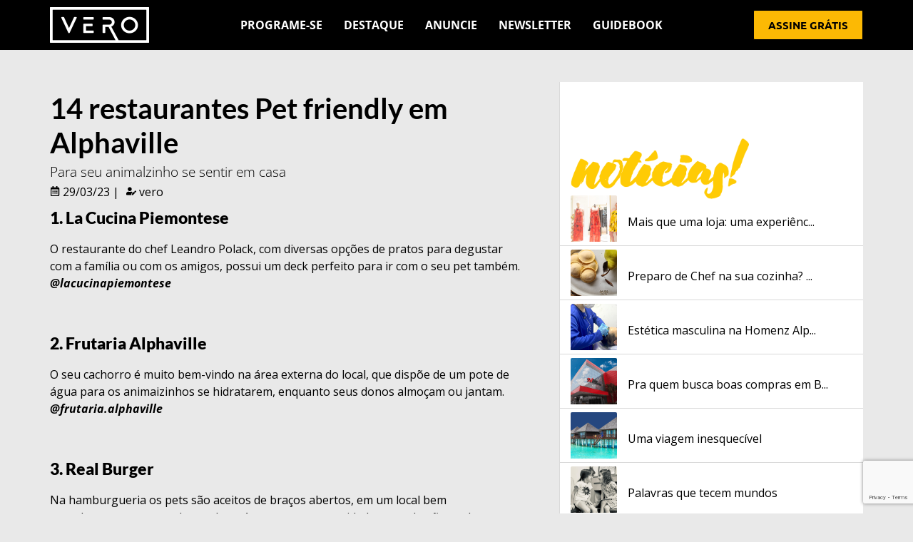

--- FILE ---
content_type: text/html; charset=UTF-8
request_url: https://www.vero.com.br/14-restaurantes-pet-friendly-em-alphaville/
body_size: 21127
content:
<!DOCTYPE html>
<html lang="pt-BR">
<head><meta charset="UTF-8">
	<meta name="viewport" content="width=device-width, initial-scale=1">
	<link rel="profile" href="https://gmpg.org/xfn/11"><meta name='robots' content='index, follow, max-image-preview:large, max-snippet:-1, max-video-preview:-1' />
	<style>img:is([sizes="auto" i], [sizes^="auto," i]) { contain-intrinsic-size: 3000px 1500px }</style>
	
	<!-- This site is optimized with the Yoast SEO plugin v26.5 - https://yoast.com/wordpress/plugins/seo/ -->
	<title>14 restaurantes Pet Friendly em Alphaville</title>
	<meta name="description" content="14 restaurantes Pet Friendly para levar seus cachorros e gatos em Alphaville! Restaurantes de rua, em shoppings e mais." />
	<link rel="canonical" href="https://www.vero.com.br/14-restaurantes-pet-friendly-em-alphaville/" />
	<meta property="og:locale" content="pt_BR" />
	<meta property="og:type" content="article" />
	<meta property="og:title" content="14 restaurantes Pet Friendly em Alphaville" />
	<meta property="og:description" content="14 restaurantes Pet Friendly para levar seus cachorros e gatos em Alphaville! Restaurantes de rua, em shoppings e mais." />
	<meta property="og:url" content="https://www.vero.com.br/14-restaurantes-pet-friendly-em-alphaville/" />
	<meta property="og:site_name" content="VERO" />
	<meta property="article:published_time" content="2023-03-29T17:42:41+00:00" />
	<meta property="article:modified_time" content="2024-01-09T22:10:12+00:00" />
	<meta property="og:image" content="https://www.vero.com.br/wp-content/uploads/2023/03/Logo-VERO_Preto.ai-15.png" />
	<meta property="og:image:width" content="1200" />
	<meta property="og:image:height" content="861" />
	<meta property="og:image:type" content="image/png" />
	<meta name="author" content="vero" />
	<meta name="twitter:card" content="summary_large_image" />
	<script type="application/ld+json" class="yoast-schema-graph">{"@context":"https://schema.org","@graph":[{"@type":"Article","@id":"https://www.vero.com.br/14-restaurantes-pet-friendly-em-alphaville/#article","isPartOf":{"@id":"https://www.vero.com.br/14-restaurantes-pet-friendly-em-alphaville/"},"author":{"name":"vero","@id":"https://www.vero.com.br/#/schema/person/cf76872bc8444602296abd37caddeada"},"headline":"14 restaurantes Pet friendly em Alphaville","datePublished":"2023-03-29T17:42:41+00:00","dateModified":"2024-01-09T22:10:12+00:00","mainEntityOfPage":{"@id":"https://www.vero.com.br/14-restaurantes-pet-friendly-em-alphaville/"},"wordCount":537,"commentCount":2,"publisher":{"@id":"https://www.vero.com.br/#organization"},"image":{"@id":"https://www.vero.com.br/14-restaurantes-pet-friendly-em-alphaville/#primaryimage"},"thumbnailUrl":"https://www.vero.com.br/wp-content/uploads/2023/03/Logo-VERO_Preto.ai-15.png","keywords":["Alphaville sp"],"articleSection":["Gastronomia"],"inLanguage":"pt-BR","potentialAction":[{"@type":"CommentAction","name":"Comment","target":["https://www.vero.com.br/14-restaurantes-pet-friendly-em-alphaville/#respond"]}]},{"@type":"WebPage","@id":"https://www.vero.com.br/14-restaurantes-pet-friendly-em-alphaville/","url":"https://www.vero.com.br/14-restaurantes-pet-friendly-em-alphaville/","name":"14 restaurantes Pet Friendly em Alphaville","isPartOf":{"@id":"https://www.vero.com.br/#website"},"primaryImageOfPage":{"@id":"https://www.vero.com.br/14-restaurantes-pet-friendly-em-alphaville/#primaryimage"},"image":{"@id":"https://www.vero.com.br/14-restaurantes-pet-friendly-em-alphaville/#primaryimage"},"thumbnailUrl":"https://www.vero.com.br/wp-content/uploads/2023/03/Logo-VERO_Preto.ai-15.png","datePublished":"2023-03-29T17:42:41+00:00","dateModified":"2024-01-09T22:10:12+00:00","description":"14 restaurantes Pet Friendly para levar seus cachorros e gatos em Alphaville! Restaurantes de rua, em shoppings e mais.","breadcrumb":{"@id":"https://www.vero.com.br/14-restaurantes-pet-friendly-em-alphaville/#breadcrumb"},"inLanguage":"pt-BR","potentialAction":[{"@type":"ReadAction","target":["https://www.vero.com.br/14-restaurantes-pet-friendly-em-alphaville/"]}]},{"@type":"ImageObject","inLanguage":"pt-BR","@id":"https://www.vero.com.br/14-restaurantes-pet-friendly-em-alphaville/#primaryimage","url":"https://www.vero.com.br/wp-content/uploads/2023/03/Logo-VERO_Preto.ai-15.png","contentUrl":"https://www.vero.com.br/wp-content/uploads/2023/03/Logo-VERO_Preto.ai-15.png","width":1200,"height":861},{"@type":"BreadcrumbList","@id":"https://www.vero.com.br/14-restaurantes-pet-friendly-em-alphaville/#breadcrumb","itemListElement":[{"@type":"ListItem","position":1,"name":"Home","item":"https://www.vero.com.br/"},{"@type":"ListItem","position":2,"name":"14 restaurantes Pet friendly em Alphaville"}]},{"@type":"WebSite","@id":"https://www.vero.com.br/#website","url":"https://www.vero.com.br/","name":"Vero","description":"O seu veículo de comunicação em Alphaville e Tamboré","publisher":{"@id":"https://www.vero.com.br/#organization"},"alternateName":"Revista Vero","potentialAction":[{"@type":"SearchAction","target":{"@type":"EntryPoint","urlTemplate":"https://www.vero.com.br/?s={search_term_string}"},"query-input":{"@type":"PropertyValueSpecification","valueRequired":true,"valueName":"search_term_string"}}],"inLanguage":"pt-BR"},{"@type":"Organization","@id":"https://www.vero.com.br/#organization","name":"Vero","alternateName":"Revista Vero","url":"https://www.vero.com.br/","logo":{"@type":"ImageObject","inLanguage":"pt-BR","@id":"https://www.vero.com.br/#/schema/logo/image/","url":"","contentUrl":"","caption":"Vero"},"image":{"@id":"https://www.vero.com.br/#/schema/logo/image/"},"sameAs":["https://instagram.com/veroalphaville?igshid=MzRlODBiNWFlZA==","https://www.linkedin.com/company/editora-lage-&-ivanesciuc---vero-magazine/"]},{"@type":"Person","@id":"https://www.vero.com.br/#/schema/person/cf76872bc8444602296abd37caddeada","name":"vero","image":{"@type":"ImageObject","inLanguage":"pt-BR","@id":"https://www.vero.com.br/#/schema/person/image/","url":"https://secure.gravatar.com/avatar/ac97432baaa3620f0977e4c9dc4301e9e073bbdb0f2bf12bc7f420f851612bff?s=96&d=mm&r=g","contentUrl":"https://secure.gravatar.com/avatar/ac97432baaa3620f0977e4c9dc4301e9e073bbdb0f2bf12bc7f420f851612bff?s=96&d=mm&r=g","caption":"vero"}}]}</script>
	<!-- / Yoast SEO plugin. -->


<link rel='dns-prefetch' href='//www.googletagmanager.com' />
<link rel="alternate" type="application/rss+xml" title="Feed para VERO &raquo;" href="https://www.vero.com.br/feed/" />
<link rel="alternate" type="application/rss+xml" title="Feed de comentários para VERO &raquo;" href="https://www.vero.com.br/comments/feed/" />
<link rel="alternate" type="application/rss+xml" title="Feed de comentários para VERO &raquo; 14 restaurantes Pet friendly em Alphaville" href="https://www.vero.com.br/14-restaurantes-pet-friendly-em-alphaville/feed/" />
<script>
window._wpemojiSettings = {"baseUrl":"https:\/\/s.w.org\/images\/core\/emoji\/16.0.1\/72x72\/","ext":".png","svgUrl":"https:\/\/s.w.org\/images\/core\/emoji\/16.0.1\/svg\/","svgExt":".svg","source":{"concatemoji":"https:\/\/www.vero.com.br\/wp-includes\/js\/wp-emoji-release.min.js?ver=6.8.3"}};
/*! This file is auto-generated */
!function(s,n){var o,i,e;function c(e){try{var t={supportTests:e,timestamp:(new Date).valueOf()};sessionStorage.setItem(o,JSON.stringify(t))}catch(e){}}function p(e,t,n){e.clearRect(0,0,e.canvas.width,e.canvas.height),e.fillText(t,0,0);var t=new Uint32Array(e.getImageData(0,0,e.canvas.width,e.canvas.height).data),a=(e.clearRect(0,0,e.canvas.width,e.canvas.height),e.fillText(n,0,0),new Uint32Array(e.getImageData(0,0,e.canvas.width,e.canvas.height).data));return t.every(function(e,t){return e===a[t]})}function u(e,t){e.clearRect(0,0,e.canvas.width,e.canvas.height),e.fillText(t,0,0);for(var n=e.getImageData(16,16,1,1),a=0;a<n.data.length;a++)if(0!==n.data[a])return!1;return!0}function f(e,t,n,a){switch(t){case"flag":return n(e,"\ud83c\udff3\ufe0f\u200d\u26a7\ufe0f","\ud83c\udff3\ufe0f\u200b\u26a7\ufe0f")?!1:!n(e,"\ud83c\udde8\ud83c\uddf6","\ud83c\udde8\u200b\ud83c\uddf6")&&!n(e,"\ud83c\udff4\udb40\udc67\udb40\udc62\udb40\udc65\udb40\udc6e\udb40\udc67\udb40\udc7f","\ud83c\udff4\u200b\udb40\udc67\u200b\udb40\udc62\u200b\udb40\udc65\u200b\udb40\udc6e\u200b\udb40\udc67\u200b\udb40\udc7f");case"emoji":return!a(e,"\ud83e\udedf")}return!1}function g(e,t,n,a){var r="undefined"!=typeof WorkerGlobalScope&&self instanceof WorkerGlobalScope?new OffscreenCanvas(300,150):s.createElement("canvas"),o=r.getContext("2d",{willReadFrequently:!0}),i=(o.textBaseline="top",o.font="600 32px Arial",{});return e.forEach(function(e){i[e]=t(o,e,n,a)}),i}function t(e){var t=s.createElement("script");t.src=e,t.defer=!0,s.head.appendChild(t)}"undefined"!=typeof Promise&&(o="wpEmojiSettingsSupports",i=["flag","emoji"],n.supports={everything:!0,everythingExceptFlag:!0},e=new Promise(function(e){s.addEventListener("DOMContentLoaded",e,{once:!0})}),new Promise(function(t){var n=function(){try{var e=JSON.parse(sessionStorage.getItem(o));if("object"==typeof e&&"number"==typeof e.timestamp&&(new Date).valueOf()<e.timestamp+604800&&"object"==typeof e.supportTests)return e.supportTests}catch(e){}return null}();if(!n){if("undefined"!=typeof Worker&&"undefined"!=typeof OffscreenCanvas&&"undefined"!=typeof URL&&URL.createObjectURL&&"undefined"!=typeof Blob)try{var e="postMessage("+g.toString()+"("+[JSON.stringify(i),f.toString(),p.toString(),u.toString()].join(",")+"));",a=new Blob([e],{type:"text/javascript"}),r=new Worker(URL.createObjectURL(a),{name:"wpTestEmojiSupports"});return void(r.onmessage=function(e){c(n=e.data),r.terminate(),t(n)})}catch(e){}c(n=g(i,f,p,u))}t(n)}).then(function(e){for(var t in e)n.supports[t]=e[t],n.supports.everything=n.supports.everything&&n.supports[t],"flag"!==t&&(n.supports.everythingExceptFlag=n.supports.everythingExceptFlag&&n.supports[t]);n.supports.everythingExceptFlag=n.supports.everythingExceptFlag&&!n.supports.flag,n.DOMReady=!1,n.readyCallback=function(){n.DOMReady=!0}}).then(function(){return e}).then(function(){var e;n.supports.everything||(n.readyCallback(),(e=n.source||{}).concatemoji?t(e.concatemoji):e.wpemoji&&e.twemoji&&(t(e.twemoji),t(e.wpemoji)))}))}((window,document),window._wpemojiSettings);
</script>
<style id='wp-emoji-styles-inline-css'>

	img.wp-smiley, img.emoji {
		display: inline !important;
		border: none !important;
		box-shadow: none !important;
		height: 1em !important;
		width: 1em !important;
		margin: 0 0.07em !important;
		vertical-align: -0.1em !important;
		background: none !important;
		padding: 0 !important;
	}
</style>
<link rel='stylesheet' id='wp-block-library-css' href='https://www.vero.com.br/wp-includes/css/dist/block-library/style.min.css?ver=6.8.3' media='all' />
<link rel='stylesheet' id='jet-engine-frontend-css' href='https://www.vero.com.br/wp-content/plugins/jet-engine/assets/css/frontend.css?ver=3.8.0' media='all' />
<style id='global-styles-inline-css'>
:root{--wp--preset--aspect-ratio--square: 1;--wp--preset--aspect-ratio--4-3: 4/3;--wp--preset--aspect-ratio--3-4: 3/4;--wp--preset--aspect-ratio--3-2: 3/2;--wp--preset--aspect-ratio--2-3: 2/3;--wp--preset--aspect-ratio--16-9: 16/9;--wp--preset--aspect-ratio--9-16: 9/16;--wp--preset--color--black: #000000;--wp--preset--color--cyan-bluish-gray: #abb8c3;--wp--preset--color--white: #ffffff;--wp--preset--color--pale-pink: #f78da7;--wp--preset--color--vivid-red: #cf2e2e;--wp--preset--color--luminous-vivid-orange: #ff6900;--wp--preset--color--luminous-vivid-amber: #fcb900;--wp--preset--color--light-green-cyan: #7bdcb5;--wp--preset--color--vivid-green-cyan: #00d084;--wp--preset--color--pale-cyan-blue: #8ed1fc;--wp--preset--color--vivid-cyan-blue: #0693e3;--wp--preset--color--vivid-purple: #9b51e0;--wp--preset--gradient--vivid-cyan-blue-to-vivid-purple: linear-gradient(135deg,rgba(6,147,227,1) 0%,rgb(155,81,224) 100%);--wp--preset--gradient--light-green-cyan-to-vivid-green-cyan: linear-gradient(135deg,rgb(122,220,180) 0%,rgb(0,208,130) 100%);--wp--preset--gradient--luminous-vivid-amber-to-luminous-vivid-orange: linear-gradient(135deg,rgba(252,185,0,1) 0%,rgba(255,105,0,1) 100%);--wp--preset--gradient--luminous-vivid-orange-to-vivid-red: linear-gradient(135deg,rgba(255,105,0,1) 0%,rgb(207,46,46) 100%);--wp--preset--gradient--very-light-gray-to-cyan-bluish-gray: linear-gradient(135deg,rgb(238,238,238) 0%,rgb(169,184,195) 100%);--wp--preset--gradient--cool-to-warm-spectrum: linear-gradient(135deg,rgb(74,234,220) 0%,rgb(151,120,209) 20%,rgb(207,42,186) 40%,rgb(238,44,130) 60%,rgb(251,105,98) 80%,rgb(254,248,76) 100%);--wp--preset--gradient--blush-light-purple: linear-gradient(135deg,rgb(255,206,236) 0%,rgb(152,150,240) 100%);--wp--preset--gradient--blush-bordeaux: linear-gradient(135deg,rgb(254,205,165) 0%,rgb(254,45,45) 50%,rgb(107,0,62) 100%);--wp--preset--gradient--luminous-dusk: linear-gradient(135deg,rgb(255,203,112) 0%,rgb(199,81,192) 50%,rgb(65,88,208) 100%);--wp--preset--gradient--pale-ocean: linear-gradient(135deg,rgb(255,245,203) 0%,rgb(182,227,212) 50%,rgb(51,167,181) 100%);--wp--preset--gradient--electric-grass: linear-gradient(135deg,rgb(202,248,128) 0%,rgb(113,206,126) 100%);--wp--preset--gradient--midnight: linear-gradient(135deg,rgb(2,3,129) 0%,rgb(40,116,252) 100%);--wp--preset--font-size--small: 13px;--wp--preset--font-size--medium: 20px;--wp--preset--font-size--large: 36px;--wp--preset--font-size--x-large: 42px;--wp--preset--spacing--20: 0.44rem;--wp--preset--spacing--30: 0.67rem;--wp--preset--spacing--40: 1rem;--wp--preset--spacing--50: 1.5rem;--wp--preset--spacing--60: 2.25rem;--wp--preset--spacing--70: 3.38rem;--wp--preset--spacing--80: 5.06rem;--wp--preset--shadow--natural: 6px 6px 9px rgba(0, 0, 0, 0.2);--wp--preset--shadow--deep: 12px 12px 50px rgba(0, 0, 0, 0.4);--wp--preset--shadow--sharp: 6px 6px 0px rgba(0, 0, 0, 0.2);--wp--preset--shadow--outlined: 6px 6px 0px -3px rgba(255, 255, 255, 1), 6px 6px rgba(0, 0, 0, 1);--wp--preset--shadow--crisp: 6px 6px 0px rgba(0, 0, 0, 1);}:root { --wp--style--global--content-size: 800px;--wp--style--global--wide-size: 1200px; }:where(body) { margin: 0; }.wp-site-blocks > .alignleft { float: left; margin-right: 2em; }.wp-site-blocks > .alignright { float: right; margin-left: 2em; }.wp-site-blocks > .aligncenter { justify-content: center; margin-left: auto; margin-right: auto; }:where(.wp-site-blocks) > * { margin-block-start: 24px; margin-block-end: 0; }:where(.wp-site-blocks) > :first-child { margin-block-start: 0; }:where(.wp-site-blocks) > :last-child { margin-block-end: 0; }:root { --wp--style--block-gap: 24px; }:root :where(.is-layout-flow) > :first-child{margin-block-start: 0;}:root :where(.is-layout-flow) > :last-child{margin-block-end: 0;}:root :where(.is-layout-flow) > *{margin-block-start: 24px;margin-block-end: 0;}:root :where(.is-layout-constrained) > :first-child{margin-block-start: 0;}:root :where(.is-layout-constrained) > :last-child{margin-block-end: 0;}:root :where(.is-layout-constrained) > *{margin-block-start: 24px;margin-block-end: 0;}:root :where(.is-layout-flex){gap: 24px;}:root :where(.is-layout-grid){gap: 24px;}.is-layout-flow > .alignleft{float: left;margin-inline-start: 0;margin-inline-end: 2em;}.is-layout-flow > .alignright{float: right;margin-inline-start: 2em;margin-inline-end: 0;}.is-layout-flow > .aligncenter{margin-left: auto !important;margin-right: auto !important;}.is-layout-constrained > .alignleft{float: left;margin-inline-start: 0;margin-inline-end: 2em;}.is-layout-constrained > .alignright{float: right;margin-inline-start: 2em;margin-inline-end: 0;}.is-layout-constrained > .aligncenter{margin-left: auto !important;margin-right: auto !important;}.is-layout-constrained > :where(:not(.alignleft):not(.alignright):not(.alignfull)){max-width: var(--wp--style--global--content-size);margin-left: auto !important;margin-right: auto !important;}.is-layout-constrained > .alignwide{max-width: var(--wp--style--global--wide-size);}body .is-layout-flex{display: flex;}.is-layout-flex{flex-wrap: wrap;align-items: center;}.is-layout-flex > :is(*, div){margin: 0;}body .is-layout-grid{display: grid;}.is-layout-grid > :is(*, div){margin: 0;}body{padding-top: 0px;padding-right: 0px;padding-bottom: 0px;padding-left: 0px;}a:where(:not(.wp-element-button)){text-decoration: underline;}:root :where(.wp-element-button, .wp-block-button__link){background-color: #32373c;border-width: 0;color: #fff;font-family: inherit;font-size: inherit;line-height: inherit;padding: calc(0.667em + 2px) calc(1.333em + 2px);text-decoration: none;}.has-black-color{color: var(--wp--preset--color--black) !important;}.has-cyan-bluish-gray-color{color: var(--wp--preset--color--cyan-bluish-gray) !important;}.has-white-color{color: var(--wp--preset--color--white) !important;}.has-pale-pink-color{color: var(--wp--preset--color--pale-pink) !important;}.has-vivid-red-color{color: var(--wp--preset--color--vivid-red) !important;}.has-luminous-vivid-orange-color{color: var(--wp--preset--color--luminous-vivid-orange) !important;}.has-luminous-vivid-amber-color{color: var(--wp--preset--color--luminous-vivid-amber) !important;}.has-light-green-cyan-color{color: var(--wp--preset--color--light-green-cyan) !important;}.has-vivid-green-cyan-color{color: var(--wp--preset--color--vivid-green-cyan) !important;}.has-pale-cyan-blue-color{color: var(--wp--preset--color--pale-cyan-blue) !important;}.has-vivid-cyan-blue-color{color: var(--wp--preset--color--vivid-cyan-blue) !important;}.has-vivid-purple-color{color: var(--wp--preset--color--vivid-purple) !important;}.has-black-background-color{background-color: var(--wp--preset--color--black) !important;}.has-cyan-bluish-gray-background-color{background-color: var(--wp--preset--color--cyan-bluish-gray) !important;}.has-white-background-color{background-color: var(--wp--preset--color--white) !important;}.has-pale-pink-background-color{background-color: var(--wp--preset--color--pale-pink) !important;}.has-vivid-red-background-color{background-color: var(--wp--preset--color--vivid-red) !important;}.has-luminous-vivid-orange-background-color{background-color: var(--wp--preset--color--luminous-vivid-orange) !important;}.has-luminous-vivid-amber-background-color{background-color: var(--wp--preset--color--luminous-vivid-amber) !important;}.has-light-green-cyan-background-color{background-color: var(--wp--preset--color--light-green-cyan) !important;}.has-vivid-green-cyan-background-color{background-color: var(--wp--preset--color--vivid-green-cyan) !important;}.has-pale-cyan-blue-background-color{background-color: var(--wp--preset--color--pale-cyan-blue) !important;}.has-vivid-cyan-blue-background-color{background-color: var(--wp--preset--color--vivid-cyan-blue) !important;}.has-vivid-purple-background-color{background-color: var(--wp--preset--color--vivid-purple) !important;}.has-black-border-color{border-color: var(--wp--preset--color--black) !important;}.has-cyan-bluish-gray-border-color{border-color: var(--wp--preset--color--cyan-bluish-gray) !important;}.has-white-border-color{border-color: var(--wp--preset--color--white) !important;}.has-pale-pink-border-color{border-color: var(--wp--preset--color--pale-pink) !important;}.has-vivid-red-border-color{border-color: var(--wp--preset--color--vivid-red) !important;}.has-luminous-vivid-orange-border-color{border-color: var(--wp--preset--color--luminous-vivid-orange) !important;}.has-luminous-vivid-amber-border-color{border-color: var(--wp--preset--color--luminous-vivid-amber) !important;}.has-light-green-cyan-border-color{border-color: var(--wp--preset--color--light-green-cyan) !important;}.has-vivid-green-cyan-border-color{border-color: var(--wp--preset--color--vivid-green-cyan) !important;}.has-pale-cyan-blue-border-color{border-color: var(--wp--preset--color--pale-cyan-blue) !important;}.has-vivid-cyan-blue-border-color{border-color: var(--wp--preset--color--vivid-cyan-blue) !important;}.has-vivid-purple-border-color{border-color: var(--wp--preset--color--vivid-purple) !important;}.has-vivid-cyan-blue-to-vivid-purple-gradient-background{background: var(--wp--preset--gradient--vivid-cyan-blue-to-vivid-purple) !important;}.has-light-green-cyan-to-vivid-green-cyan-gradient-background{background: var(--wp--preset--gradient--light-green-cyan-to-vivid-green-cyan) !important;}.has-luminous-vivid-amber-to-luminous-vivid-orange-gradient-background{background: var(--wp--preset--gradient--luminous-vivid-amber-to-luminous-vivid-orange) !important;}.has-luminous-vivid-orange-to-vivid-red-gradient-background{background: var(--wp--preset--gradient--luminous-vivid-orange-to-vivid-red) !important;}.has-very-light-gray-to-cyan-bluish-gray-gradient-background{background: var(--wp--preset--gradient--very-light-gray-to-cyan-bluish-gray) !important;}.has-cool-to-warm-spectrum-gradient-background{background: var(--wp--preset--gradient--cool-to-warm-spectrum) !important;}.has-blush-light-purple-gradient-background{background: var(--wp--preset--gradient--blush-light-purple) !important;}.has-blush-bordeaux-gradient-background{background: var(--wp--preset--gradient--blush-bordeaux) !important;}.has-luminous-dusk-gradient-background{background: var(--wp--preset--gradient--luminous-dusk) !important;}.has-pale-ocean-gradient-background{background: var(--wp--preset--gradient--pale-ocean) !important;}.has-electric-grass-gradient-background{background: var(--wp--preset--gradient--electric-grass) !important;}.has-midnight-gradient-background{background: var(--wp--preset--gradient--midnight) !important;}.has-small-font-size{font-size: var(--wp--preset--font-size--small) !important;}.has-medium-font-size{font-size: var(--wp--preset--font-size--medium) !important;}.has-large-font-size{font-size: var(--wp--preset--font-size--large) !important;}.has-x-large-font-size{font-size: var(--wp--preset--font-size--x-large) !important;}
:root :where(.wp-block-pullquote){font-size: 1.5em;line-height: 1.6;}
</style>
<link rel='stylesheet' id='clink-main-css' href='https://www.vero.com.br/wp-content/plugins/clink/assets/css/clink-style.css' media='all' />
<link rel='stylesheet' id='hello-elementor-css' href='https://www.vero.com.br/wp-content/themes/hello-elementor/assets/css/reset.css?ver=3.4.4' media='all' />
<link rel='stylesheet' id='hello-elementor-theme-style-css' href='https://www.vero.com.br/wp-content/themes/hello-elementor/assets/css/theme.css?ver=3.4.4' media='all' />
<link rel='stylesheet' id='hello-elementor-header-footer-css' href='https://www.vero.com.br/wp-content/themes/hello-elementor/assets/css/header-footer.css?ver=3.4.4' media='all' />
<link rel='stylesheet' id='elementor-frontend-css' href='https://www.vero.com.br/wp-content/plugins/elementor/assets/css/frontend.min.css?ver=3.33.2' media='all' />
<link rel='stylesheet' id='elementor-post-50019-css' href='https://www.vero.com.br/wp-content/uploads/elementor/css/post-50019.css?ver=1768928904' media='all' />
<link rel='stylesheet' id='jet-fb-option-field-select-css' href='https://www.vero.com.br/wp-content/plugins/jetformbuilder/modules/option-field/assets/build/select.css?ver=0edd78a6f12e2b918b82' media='all' />
<link rel='stylesheet' id='jet-fb-option-field-checkbox-css' href='https://www.vero.com.br/wp-content/plugins/jetformbuilder/modules/option-field/assets/build/checkbox.css?ver=6e25adbbae5a5d1bb65e' media='all' />
<link rel='stylesheet' id='jet-fb-option-field-radio-css' href='https://www.vero.com.br/wp-content/plugins/jetformbuilder/modules/option-field/assets/build/radio.css?ver=7c6d0d4d7df91e6bd6a4' media='all' />
<link rel='stylesheet' id='jet-fb-advanced-choices-css' href='https://www.vero.com.br/wp-content/plugins/jetformbuilder/modules/advanced-choices/assets/build/main.css?ver=ca05550a7cac3b9b55a3' media='all' />
<link rel='stylesheet' id='jet-fb-wysiwyg-css' href='https://www.vero.com.br/wp-content/plugins/jetformbuilder/modules/wysiwyg/assets/build/wysiwyg.css?ver=5a4d16fb6d7a94700261' media='all' />
<link rel='stylesheet' id='jet-fb-switcher-css' href='https://www.vero.com.br/wp-content/plugins/jetformbuilder/modules/switcher/assets/build/switcher.css?ver=06c887a8b9195e5a119d' media='all' />
<link rel='stylesheet' id='jet-blocks-css' href='https://www.vero.com.br/wp-content/uploads/elementor/css/custom-jet-blocks.css?ver=1.3.21' media='all' />
<link rel='stylesheet' id='jet-blog-css' href='https://www.vero.com.br/wp-content/plugins/jet-blog/assets/css/jet-blog.css?ver=2.4.7' media='all' />
<link rel='stylesheet' id='jet-tabs-frontend-css' href='https://www.vero.com.br/wp-content/plugins/jet-tabs/assets/css/jet-tabs-frontend.css?ver=2.2.12' media='all' />
<link rel='stylesheet' id='swiper-css' href='https://www.vero.com.br/wp-content/plugins/elementor/assets/lib/swiper/v8/css/swiper.min.css?ver=8.4.5' media='all' />
<link rel='stylesheet' id='jet-tricks-frontend-css' href='https://www.vero.com.br/wp-content/plugins/jet-tricks/assets/css/jet-tricks-frontend.css?ver=1.5.9' media='all' />
<link rel='stylesheet' id='font-awesome-5-all-css' href='https://www.vero.com.br/wp-content/plugins/elementor/assets/lib/font-awesome/css/all.min.css?ver=3.33.2' media='all' />
<link rel='stylesheet' id='font-awesome-4-shim-css' href='https://www.vero.com.br/wp-content/plugins/elementor/assets/lib/font-awesome/css/v4-shims.min.css?ver=3.33.2' media='all' />
<link rel='stylesheet' id='elementor-post-50720-css' href='https://www.vero.com.br/wp-content/uploads/elementor/css/post-50720.css?ver=1768928904' media='all' />
<link rel='stylesheet' id='elementor-post-50834-css' href='https://www.vero.com.br/wp-content/uploads/elementor/css/post-50834.css?ver=1768928915' media='all' />
<link rel='stylesheet' id='elementor-post-50698-css' href='https://www.vero.com.br/wp-content/uploads/elementor/css/post-50698.css?ver=1768928904' media='all' />
<link rel='stylesheet' id='jet-theme-core-frontend-styles-css' href='https://www.vero.com.br/wp-content/plugins/jet-theme-core/assets/css/frontend.css?ver=2.3.1.1' media='all' />
<link rel='stylesheet' id='jquery-chosen-css' href='https://www.vero.com.br/wp-content/plugins/jet-search/assets/lib/chosen/chosen.min.css?ver=1.8.7' media='all' />
<link rel='stylesheet' id='jet-search-css' href='https://www.vero.com.br/wp-content/plugins/jet-search/assets/css/jet-search.css?ver=3.5.16' media='all' />
<link rel='stylesheet' id='elementor-gf-local-lato-css' href='https://www.vero.com.br/wp-content/uploads/elementor/google-fonts/css/lato.css?ver=1757953418' media='all' />
<link rel='stylesheet' id='elementor-gf-local-opensans-css' href='https://www.vero.com.br/wp-content/uploads/elementor/google-fonts/css/opensans.css?ver=1757953405' media='all' />
<link rel='stylesheet' id='elementor-gf-local-ubuntu-css' href='https://www.vero.com.br/wp-content/uploads/elementor/google-fonts/css/ubuntu.css?ver=1742906034' media='all' />
<script src="https://www.vero.com.br/wp-includes/js/jquery/jquery.min.js?ver=3.7.1" id="jquery-core-js"></script>
<script src="https://www.vero.com.br/wp-includes/js/jquery/jquery-migrate.min.js?ver=3.4.1" id="jquery-migrate-js"></script>
<script src="https://www.vero.com.br/wp-includes/js/imagesloaded.min.js?ver=6.8.3" id="imagesLoaded-js"></script>
<script src="https://www.vero.com.br/wp-content/plugins/elementor/assets/lib/font-awesome/js/v4-shims.min.js?ver=3.33.2" id="font-awesome-4-shim-js"></script>

<!-- Snippet da etiqueta do Google (gtag.js) adicionado pelo Site Kit -->
<!-- Snippet do Google Análises adicionado pelo Site Kit -->
<script src="https://www.googletagmanager.com/gtag/js?id=GT-P3HWXMR" id="google_gtagjs-js" async></script>
<script id="google_gtagjs-js-after">
window.dataLayer = window.dataLayer || [];function gtag(){dataLayer.push(arguments);}
gtag("set","linker",{"domains":["www.vero.com.br"]});
gtag("js", new Date());
gtag("set", "developer_id.dZTNiMT", true);
gtag("config", "GT-P3HWXMR");
</script>
<link rel="https://api.w.org/" href="https://www.vero.com.br/wp-json/" /><link rel="alternate" title="JSON" type="application/json" href="https://www.vero.com.br/wp-json/wp/v2/posts/48123" /><link rel="EditURI" type="application/rsd+xml" title="RSD" href="https://www.vero.com.br/xmlrpc.php?rsd" />
<meta name="generator" content="WordPress 6.8.3" />
<link rel='shortlink' href='https://www.vero.com.br/?p=48123' />
<link rel="alternate" title="oEmbed (JSON)" type="application/json+oembed" href="https://www.vero.com.br/wp-json/oembed/1.0/embed?url=https%3A%2F%2Fwww.vero.com.br%2F14-restaurantes-pet-friendly-em-alphaville%2F" />
<link rel="alternate" title="oEmbed (XML)" type="text/xml+oembed" href="https://www.vero.com.br/wp-json/oembed/1.0/embed?url=https%3A%2F%2Fwww.vero.com.br%2F14-restaurantes-pet-friendly-em-alphaville%2F&#038;format=xml" />
<meta name="generator" content="Site Kit by Google 1.167.0" /><!-- Google Tag Manager -->
<script>(function(w,d,s,l,i){w[l]=w[l]||[];w[l].push({'gtm.start':
new Date().getTime(),event:'gtm.js'});var f=d.getElementsByTagName(s)[0],
j=d.createElement(s),dl=l!='dataLayer'?'&l='+l:'';j.async=true;j.src=
'https://www.googletagmanager.com/gtm.js?id='+i+dl;f.parentNode.insertBefore(j,f);
})(window,document,'script','dataLayer','GTM-M6WVXGFQ');</script>
<!-- End Google Tag Manager --><meta name="description" content="Para seu animalzinho se sentir em casa">
<meta name="generator" content="Elementor 3.33.2; features: e_font_icon_svg; settings: css_print_method-external, google_font-enabled, font_display-auto">

<!-- Google Tag Manager -->
<script>(function(w,d,s,l,i){w[l]=w[l]||[];w[l].push({'gtm.start':
new Date().getTime(),event:'gtm.js'});var f=d.getElementsByTagName(s)[0],
j=d.createElement(s),dl=l!='dataLayer'?'&l='+l:'';j.async=true;j.src=
'https://www.googletagmanager.com/gtm.js?id='+i+dl;f.parentNode.insertBefore(j,f);
})(window,document,'script','dataLayer','GTM-WMDZHHGG');</script>
<!-- End Google Tag Manager -->
			<style>
				.e-con.e-parent:nth-of-type(n+4):not(.e-lazyloaded):not(.e-no-lazyload),
				.e-con.e-parent:nth-of-type(n+4):not(.e-lazyloaded):not(.e-no-lazyload) * {
					background-image: none !important;
				}
				@media screen and (max-height: 1024px) {
					.e-con.e-parent:nth-of-type(n+3):not(.e-lazyloaded):not(.e-no-lazyload),
					.e-con.e-parent:nth-of-type(n+3):not(.e-lazyloaded):not(.e-no-lazyload) * {
						background-image: none !important;
					}
				}
				@media screen and (max-height: 640px) {
					.e-con.e-parent:nth-of-type(n+2):not(.e-lazyloaded):not(.e-no-lazyload),
					.e-con.e-parent:nth-of-type(n+2):not(.e-lazyloaded):not(.e-no-lazyload) * {
						background-image: none !important;
					}
				}
			</style>
			<script type="text/javascript" async src="https://d335luupugsy2.cloudfront.net/js/loader-scripts/3f19f243-930e-4733-b985-d7472dbaffcc-loader.js" ></script><link rel="icon" href="https://www.vero.com.br/wp-content/uploads/2023/08/favicon.png" sizes="32x32" />
<link rel="icon" href="https://www.vero.com.br/wp-content/uploads/2023/08/favicon.png" sizes="192x192" />
<link rel="apple-touch-icon" href="https://www.vero.com.br/wp-content/uploads/2023/08/favicon.png" />
<meta name="msapplication-TileImage" content="https://www.vero.com.br/wp-content/uploads/2023/08/favicon.png" />
		<style id="wp-custom-css">
			.totalpoll-choice{
	padding-right:10px!important;
	padding-left:10px!important;
	padding-top:10px!important;
}
.entry-title {
display: none!important;
}
.wpcf7-checkbox .wpcf7-list-item {
  display: block;
  margin-bottom: 6px; /* opcional, só para espaçamento */
}

select[name="origem"], select[name="lista_de_residenciais_horizontais"],select[name="lista_de_residenciais_verticais"] {
  font-size: clamp(1.2rem, 1.0703rem + 0.5189vw, 1.44rem);
	font-weight:bold;
  border-radius: 2px;
  box-sizing: border-box;
  appearance: none; /* remove aparência padrão do select em alguns navegadores */
}

.part3form {
    /* Define o caminho para a sua imagem */
    background-image: url('https://www.vero.com.br/wp-content/uploads/2025/09/revista-vero02.webp');

    /* Garante que a imagem ocupe 100% da área do elemento */
    background-size: cover;

    /* Impede que a imagem se repita */
    background-repeat: no-repeat;

    /* Centraliza a imagem no div */
    background-position: center center;

    /* Opcional: define uma altura mínima para o div para a imagem ser visível */
    min-height: 500px; /* Exemplo: ajuste conforme a necessidade do seu layout */

    /* Opcional: cor de fundo de fallback caso a imagem não carregue */
    background-color: #f0f0f0;

    /* Essencial para que o pseudo-elemento ::before/::after se posicione corretamente */
    position: relative; 
    z-index: 1; /* Garante que o conteúdo do div fique acima do overlay, se houver */
}

/* Cria o overlay preto com 30% de opacidade */
.part3form::before {
    content: ""; /* Essencial para pseudo-elementos */
    position: absolute; /* Posiciona o overlay em relação ao .part3form */
    top: 0;
    left: 0;
    width: 100%;
    height: 100%;
    background-color: rgba(0, 0, 0, 0.4); /* Preto com 30% de opacidade */
    z-index: 2; /* Garante que o overlay fique acima do background-image */
}

/* Opcional: Se você tiver conteúdo DENTRO do .part3form e quiser que ele apareça */
/* acima do overlay, você precisará dar a ele um z-index maior. */
/* Exemplo para o conteúdo: */
.part3form > * { /* Aplica a todos os filhos diretos de .part3form */
    position: relative;
    z-index: 3; /* Maior que o z-index do overlay */
    color: white; /* Exemplo: se o texto precisa ser claro */
}
/* Edição da calidação de CPF no formulário de assinatura */

.field-has-error { border-color: #e53935 !important; }
.jet-form__validation-message.cpf-error {
  color: #e53935; font-size: 22px; margin-top: 6px;
}
		</style>
		</head>
<body class="wp-singular post-template-default single single-post postid-48123 single-format-gallery wp-embed-responsive wp-theme-hello-elementor jet-theme-core jet-theme-core--has-template jet-theme-core--has-header jet-theme-core--has-body jet-theme-core--has-footer hello-elementor-default elementor-default elementor-kit-50019"><!-- Google Tag Manager (noscript) -->
<noscript><iframe src="https://www.googletagmanager.com/ns.html?id=GTM-M6WVXGFQ"
height="0" width="0" style="display:none;visibility:hidden"></iframe></noscript>
<!-- End Google Tag Manager (noscript) --><div id="jet-theme-core-document" class="jet-theme-core-document jet-theme-core-document--elementor-content-type"><div class="jet-theme-core-document__inner"><header id="jet-theme-core-header" class="jet-theme-core-location jet-theme-core-location--header-location"><div class="jet-theme-core-location__inner">		<div data-elementor-type="jet_header" data-elementor-id="50720" class="elementor elementor-50720">
				<div class="elementor-element elementor-element-1846903 e-flex e-con-boxed e-con e-parent" data-id="1846903" data-element_type="container" data-settings="{&quot;background_background&quot;:&quot;classic&quot;}">
					<div class="e-con-inner">
				<div class="elementor-element elementor-element-9fc8a21 elementor-widget elementor-widget-image" data-id="9fc8a21" data-element_type="widget" data-widget_type="image.default">
				<div class="elementor-widget-container">
																<a href="https://www.vero.com.br/">
							<img width="139" height="50" src="https://www.vero.com.br/wp-content/uploads/2023/08/logo-vero-banner.png" class="attachment-full size-full wp-image-51253" alt="" />								</a>
															</div>
				</div>
				<div class="elementor-element elementor-element-0a2ffde jet-nav-mobile-align-center elementor-widget elementor-widget-jet-nav-menu" data-id="0a2ffde" data-element_type="widget" data-widget_type="jet-nav-menu.default">
				<div class="elementor-widget-container">
					<nav class="jet-nav-wrap m-layout-mobile jet-mobile-menu jet-mobile-menu--right-side" data-mobile-trigger-device="mobile" data-mobile-layout="right-side">
<div class="jet-nav__mobile-trigger jet-nav-mobile-trigger-align-left">
	<span class="jet-nav__mobile-trigger-open jet-blocks-icon"><svg aria-hidden="true" class="e-font-icon-svg e-fas-bars" viewBox="0 0 448 512" xmlns="http://www.w3.org/2000/svg"><path d="M16 132h416c8.837 0 16-7.163 16-16V76c0-8.837-7.163-16-16-16H16C7.163 60 0 67.163 0 76v40c0 8.837 7.163 16 16 16zm0 160h416c8.837 0 16-7.163 16-16v-40c0-8.837-7.163-16-16-16H16c-8.837 0-16 7.163-16 16v40c0 8.837 7.163 16 16 16zm0 160h416c8.837 0 16-7.163 16-16v-40c0-8.837-7.163-16-16-16H16c-8.837 0-16 7.163-16 16v40c0 8.837 7.163 16 16 16z"></path></svg></span>	<span class="jet-nav__mobile-trigger-close jet-blocks-icon"><svg aria-hidden="true" class="e-font-icon-svg e-fas-times" viewBox="0 0 352 512" xmlns="http://www.w3.org/2000/svg"><path d="M242.72 256l100.07-100.07c12.28-12.28 12.28-32.19 0-44.48l-22.24-22.24c-12.28-12.28-32.19-12.28-44.48 0L176 189.28 75.93 89.21c-12.28-12.28-32.19-12.28-44.48 0L9.21 111.45c-12.28 12.28-12.28 32.19 0 44.48L109.28 256 9.21 356.07c-12.28 12.28-12.28 32.19 0 44.48l22.24 22.24c12.28 12.28 32.2 12.28 44.48 0L176 322.72l100.07 100.07c12.28 12.28 32.2 12.28 44.48 0l22.24-22.24c12.28-12.28 12.28-32.19 0-44.48L242.72 256z"></path></svg></span></div><div class="menu-menu-container"><div class="jet-nav m-layout-mobile jet-nav--horizontal"><div class="menu-item menu-item-type-post_type menu-item-object-page jet-nav__item-51521 jet-nav__item"><a href="https://www.vero.com.br/programese/" class="menu-item-link menu-item-link-depth-0 menu-item-link-top"><span class="jet-nav-link-text">Programe-se</span></a></div>
<div class="menu-item menu-item-type-post_type menu-item-object-page jet-nav__item-50449 jet-nav__item"><a href="https://www.vero.com.br/destaque-2/" class="menu-item-link menu-item-link-depth-0 menu-item-link-top"><span class="jet-nav-link-text">Destaque</span></a></div>
<div class="menu-item menu-item-type-custom menu-item-object-custom jet-nav__item-35947 jet-nav__item"><a href="https://alphaville.vero.com.br/midia-kit-2" class="menu-item-link menu-item-link-depth-0 menu-item-link-top"><span class="jet-nav-link-text">ANUNCIE</span></a></div>
<div class="menu-item menu-item-type-post_type menu-item-object-page jet-nav__item-51038 jet-nav__item"><a href="https://www.vero.com.br/assine-a-newsletter/" class="menu-item-link menu-item-link-depth-0 menu-item-link-top"><span class="jet-nav-link-text">Newsletter</span></a></div>
<div class="menu-item menu-item-type-post_type menu-item-object-page jet-nav__item-51209 jet-nav__item"><a href="https://www.vero.com.br/guidebook-vero/" class="menu-item-link menu-item-link-depth-0 menu-item-link-top"><span class="jet-nav-link-text">Guidebook</span></a></div>
<div class="jet-nav__mobile-close-btn jet-blocks-icon"><svg aria-hidden="true" class="e-font-icon-svg e-fas-times" viewBox="0 0 352 512" xmlns="http://www.w3.org/2000/svg"><path d="M242.72 256l100.07-100.07c12.28-12.28 12.28-32.19 0-44.48l-22.24-22.24c-12.28-12.28-32.19-12.28-44.48 0L176 189.28 75.93 89.21c-12.28-12.28-32.19-12.28-44.48 0L9.21 111.45c-12.28 12.28-12.28 32.19 0 44.48L109.28 256 9.21 356.07c-12.28 12.28-12.28 32.19 0 44.48l22.24 22.24c12.28 12.28 32.2 12.28 44.48 0L176 322.72l100.07 100.07c12.28 12.28 32.2 12.28 44.48 0l22.24-22.24c12.28-12.28 12.28-32.19 0-44.48L242.72 256z"></path></svg></div></div></div></nav>				</div>
				</div>
				<div class="elementor-element elementor-element-1fb0f4a elementor-align-center elementor-widget elementor-widget-button" data-id="1fb0f4a" data-element_type="widget" data-widget_type="button.default">
				<div class="elementor-widget-container">
									<div class="elementor-button-wrapper">
					<a class="elementor-button elementor-button-link elementor-size-sm" href="https://www.vero.com.br/assine-a-vero/" target="_blank">
						<span class="elementor-button-content-wrapper">
									<span class="elementor-button-text">Assine Grátis</span>
					</span>
					</a>
				</div>
								</div>
				</div>
					</div>
				</div>
				</div>
		</div></header><main id="jet-theme-core-single" class="jet-theme-core-location jet-theme-core-location--single-location"><div class="jet-theme-core-location__inner">		<div data-elementor-type="jet_single" data-elementor-id="50834" class="elementor elementor-50834">
				<div class="elementor-element elementor-element-4261b53 e-flex e-con-boxed e-con e-parent" data-id="4261b53" data-element_type="container">
					<div class="e-con-inner">
		<div class="elementor-element elementor-element-e7c673a e-con-full e-flex e-con e-child" data-id="e7c673a" data-element_type="container">
				<div class="elementor-element elementor-element-51db51b elementor-widget elementor-widget-jet-listing-dynamic-field" data-id="51db51b" data-element_type="widget" data-widget_type="jet-listing-dynamic-field.default">
				<div class="elementor-widget-container">
					<div class="jet-listing jet-listing-dynamic-field display-inline"><div class="jet-listing-dynamic-field__inline-wrap"><h1 class="jet-listing-dynamic-field__content" >14 restaurantes Pet friendly em Alphaville</h1></div></div>				</div>
				</div>
				<div class="elementor-element elementor-element-3c373f5 elementor-widget elementor-widget-jet-listing-dynamic-field" data-id="3c373f5" data-element_type="widget" data-widget_type="jet-listing-dynamic-field.default">
				<div class="elementor-widget-container">
					<div class="jet-listing jet-listing-dynamic-field display-inline"><div class="jet-listing-dynamic-field__inline-wrap"><div class="jet-listing-dynamic-field__content" >Para seu animalzinho se sentir em casa</div></div></div>				</div>
				</div>
				<div class="elementor-element elementor-element-3b26a89 elementor-widget elementor-widget-jet-listing-dynamic-meta" data-id="3b26a89" data-element_type="widget" data-widget_type="jet-listing-dynamic-meta.default">
				<div class="elementor-widget-container">
					<div class="jet-listing jet-listing-dynamic-meta meta-layout-inline"><div class="jet-listing-dynamic-meta__date jet-listing-dynamic-meta__item"><div class="jet-listing-dynamic-meta__icon is-svg-icon"><svg class="e-font-icon-svg e-far-calendar-alt" aria-hidden="true" viewBox="0 0 448 512" xmlns="http://www.w3.org/2000/svg"><path d="M148 288h-40c-6.6 0-12-5.4-12-12v-40c0-6.6 5.4-12 12-12h40c6.6 0 12 5.4 12 12v40c0 6.6-5.4 12-12 12zm108-12v-40c0-6.6-5.4-12-12-12h-40c-6.6 0-12 5.4-12 12v40c0 6.6 5.4 12 12 12h40c6.6 0 12-5.4 12-12zm96 0v-40c0-6.6-5.4-12-12-12h-40c-6.6 0-12 5.4-12 12v40c0 6.6 5.4 12 12 12h40c6.6 0 12-5.4 12-12zm-96 96v-40c0-6.6-5.4-12-12-12h-40c-6.6 0-12 5.4-12 12v40c0 6.6 5.4 12 12 12h40c6.6 0 12-5.4 12-12zm-96 0v-40c0-6.6-5.4-12-12-12h-40c-6.6 0-12 5.4-12 12v40c0 6.6 5.4 12 12 12h40c6.6 0 12-5.4 12-12zm192 0v-40c0-6.6-5.4-12-12-12h-40c-6.6 0-12 5.4-12 12v40c0 6.6 5.4 12 12 12h40c6.6 0 12-5.4 12-12zm96-260v352c0 26.5-21.5 48-48 48H48c-26.5 0-48-21.5-48-48V112c0-26.5 21.5-48 48-48h48V12c0-6.6 5.4-12 12-12h40c6.6 0 12 5.4 12 12v52h128V12c0-6.6 5.4-12 12-12h40c6.6 0 12 5.4 12 12v52h48c26.5 0 48 21.5 48 48zm-48 346V160H48v298c0 3.3 2.7 6 6 6h340c3.3 0 6-2.7 6-6z"></path></svg></div><span class="jet-listing-dynamic-meta__item-val">29/03/23</span><span class="jet-listing-dynamic-meta__suffix"> |</span></div><div class="jet-listing-dynamic-meta__author jet-listing-dynamic-meta__item"><div class="jet-listing-dynamic-meta__icon is-svg-icon"><svg class="e-font-icon-svg e-fas-user-edit" aria-hidden="true" viewBox="0 0 640 512" xmlns="http://www.w3.org/2000/svg"><path d="M224 256c70.7 0 128-57.3 128-128S294.7 0 224 0 96 57.3 96 128s57.3 128 128 128zm89.6 32h-16.7c-22.2 10.2-46.9 16-72.9 16s-50.6-5.8-72.9-16h-16.7C60.2 288 0 348.2 0 422.4V464c0 26.5 21.5 48 48 48h274.9c-2.4-6.8-3.4-14-2.6-21.3l6.8-60.9 1.2-11.1 7.9-7.9 77.3-77.3c-24.5-27.7-60-45.5-99.9-45.5zm45.3 145.3l-6.8 61c-1.1 10.2 7.5 18.8 17.6 17.6l60.9-6.8 137.9-137.9-71.7-71.7-137.9 137.8zM633 268.9L595.1 231c-9.3-9.3-24.5-9.3-33.8 0l-37.8 37.8-4.1 4.1 71.8 71.7 41.8-41.8c9.3-9.4 9.3-24.5 0-33.9z"></path></svg></div><span class="jet-listing-dynamic-meta__item-val">vero</span></div></div>				</div>
				</div>
				<div class="elementor-element elementor-element-33324db elementor-widget elementor-widget-jet-listing-dynamic-field" data-id="33324db" data-element_type="widget" data-widget_type="jet-listing-dynamic-field.default">
				<div class="elementor-widget-container">
					<div class="jet-listing jet-listing-dynamic-field display-inline"><div class="jet-listing-dynamic-field__inline-wrap"><div class="jet-listing-dynamic-field__content" ><h4 class="_04xlpA direction-ltr align-start para-style-body"><strong><span class="S1PPyQ">1. La Cucina Piemontese</span></strong></h4>
<p class="_04xlpA direction-ltr align-start para-style-body"><span class="S1PPyQ">O restaurante do chef Leandro Polack, </span><span class="S1PPyQ">com diversas opções de pratos para degustar com a família ou com os amigos, possui um deck perfeito para ir com </span><span class="S1PPyQ">o seu pet também. </span><em><strong><a href="https://instagram.com/lacucinapiemontese"><span class="S1PPyQ">@lacucinapiemontese</span></a></strong></em></p>
<p>&nbsp;</p>
<h4 class="_04xlpA direction-ltr align-start para-style-body"><strong><span class="S1PPyQ">2. Frutaria Alphaville</span></strong></h4>
<p class="_04xlpA direction-ltr align-start para-style-body"><span class="S1PPyQ">O seu cachorro é muito bem-vindo na área externa do local, que dispõe de um pote </span><span class="S1PPyQ">de água para os animaizinhos se hidratarem, enquanto seus donos almoçam ou jantam. </span><em><strong><a href="https://instagram.com/frutaria.alphaville"><span class="S1PPyQ">@frutaria.alphaville</span></a></strong></em></p>
<p>&nbsp;</p>
<h4 class="_04xlpA direction-ltr align-start para-style-body"><strong><span class="S1PPyQ">3. Real Burger</span></strong></h4>
<p class="_04xlpA direction-ltr align-start para-style-body"><span class="S1PPyQ">Na hamburgueria os pets são aceitos </span><span class="S1PPyQ">de braços abertos, em um local bem aconchegante para receber todos, só tem que tomar cuidado para ele não roubar </span><span class="S1PPyQ">o seu hambúrguer. </span><em><strong><a href="https://instagram.com/realburgeroficial"><span class="S1PPyQ">@realburgeroficial</span></a></strong></em></p>
<p>&nbsp;</p>
<h4 class="_04xlpA direction-ltr align-start para-style-body"><strong><span class="S1PPyQ">4. Coco Bambu Alphaville</span></strong></h4>
<p class="_04xlpA direction-ltr align-start para-style-body"><span class="S1PPyQ">Famoso por seus mais diferenciados camarões, aceita cães de todos os portes </span><span class="S1PPyQ">na casa. Uma ótima opção para curtir </span><span class="S1PPyQ">o almoço ou o jantar, com todos </span><span class="S1PPyQ">os familiares presentes no local. </span><em><strong><a href="https://instagram.com/cocobambuoficial"><span class="S1PPyQ">@cocobambu.alphavilleoficial</span></a></strong></em></p>
<p>&nbsp;</p>
<h4 class="_04xlpA direction-ltr align-start para-style-body"><strong><span class="S1PPyQ">5. Maui Poke House</span></strong></h4>
<p class="_04xlpA direction-ltr align-start para-style-body"><span class="S1PPyQ">Para uma experiência completa com </span><span class="S1PPyQ">seu pet, o restaurante possui uma área </span><span class="S1PPyQ">de espera ao qual eles já oferecem água para o seu bichinho, além de possuir prioridade nas mesas externas, ainda oferecendo petiscos de graça para </span><span class="S1PPyQ">os cachorrinhos. </span><em><strong><a href="https://instagram.com/mauipokehouse"><span class="S1PPyQ">@mauipokehouse</span></a></strong></em></p>
<p>&nbsp;</p>
<h4 class="_04xlpA direction-ltr align-start para-style-body"><strong><span class="S1PPyQ">6. Bar Pirajá</span></strong></h4>
<p class="_04xlpA direction-ltr align-start para-style-body"><span class="S1PPyQ">O local que representa um pedaço </span><span class="S1PPyQ">do Rio de Janeiro em solo paulista, contém um espaço específico para ir com </span><span class="S1PPyQ">seu melhor amigo e aproveitar uma boa feijoada e outras várias opções do cardápio. </span><em><strong><a href="https://instagram.com/barpiraja"><span class="S1PPyQ">@barpiraja</span></a></strong></em></p>
<p>&nbsp;</p>
<h4 class="_04xlpA direction-ltr align-start para-style-body"><strong><span class="S1PPyQ">7. Cão Véio Alphaville</span></strong></h4>
<p class="_04xlpA direction-ltr align-start para-style-body"><span class="S1PPyQ">Idealizado por Fernando Baduí </span><span class="S1PPyQ">(líder do CPM22) e por Henrique Fogaça, renomado chef da cena brasileira. </span><span class="S1PPyQ">O local recebe super bem os cachorrinhos. </span><em><strong><a href="https://instagram.com/caoveioalphaville"><span class="S1PPyQ">@caoveioalphaville</span></a></strong></em></p>
<p>&nbsp;</p>
<h4 class="_04xlpA direction-ltr align-start para-style-body"><strong><span class="S1PPyQ">8. Villa di Toscana</span></strong></h4>
<p class="_04xlpA direction-ltr align-start para-style-body"><span class="S1PPyQ">Um restaurante que busca trazer a região </span><span class="S1PPyQ">da Toscana para Alphaville, tem um amplo deck ao qual os animaizinhos podem ficar </span><span class="S1PPyQ">à vontade na companhia de seus donos. </span><em><strong><a href="https://instagram.com/villaditoscanarestaurante"><span class="S1PPyQ">@villaditoscanarestaurante</span></a></strong></em></p>
<p>&nbsp;</p>
<h4 class="_04xlpA direction-ltr align-start para-style-body"><strong><span class="S1PPyQ">9. Osaka</span></strong></h4>
<p class="_04xlpA direction-ltr align-start para-style-body"><span class="S1PPyQ">Para quem gosta da culinária japonesa </span><span class="S1PPyQ">e não quer deixar seu animalzinho em casa, </span><span class="S1PPyQ">o Osaka do Shopping da Construção, </span><span class="S1PPyQ">recebe os cãezinhos com muito carinho </span><span class="S1PPyQ">e atenção. </span><em><strong><a href="https://instagram.com/osaka_oficial"><span class="S1PPyQ">@osaka_oficial</span></a></strong></em></p>
<p>&nbsp;</p>
<h4 class="_04xlpA direction-ltr align-start para-style-body"><strong><span class="S1PPyQ">10. Kombina Felice</span></strong></h4>
<p class="_04xlpA direction-ltr align-start para-style-body"><span class="S1PPyQ">O restaurante recém-inaugurado </span><span class="S1PPyQ">em Alphaville, com um cardápio bem variado, oferecendo massas, risotos, bruschettas, saladas e molhos diferenciados, é pet friendly também. </span><em><strong><a href="https://instagram.com/kombinafelice"><span class="S1PPyQ">@kombinafelice</span></a></strong></em></p>
<p>&nbsp;</p>
<h4 class="_04xlpA direction-ltr align-start para-style-body"><strong><span class="S1PPyQ">11. The Black Horse Gastropub</span></strong></h4>
<p><span class="S1PPyQ">O gastropub baseado nos bares </span><span class="S1PPyQ">da Grã-Bretanha, possui um espaço ao lado de fora, especial para os cachorros ficarem na companhia de seus donos. </span><em><strong><a href="https://instagram.com/theblackhorsegastropub"><span class="S1PPyQ">@theblackhorsegastropub</span></a></strong></em></p>
<p>&nbsp;</p>
<h4 class="_04xlpA direction-ltr align-start para-style-body"><strong><span class="S1PPyQ">12. Green Station</span></strong></h4>
<p class="_04xlpA direction-ltr align-start para-style-body"><span class="S1PPyQ">A rede de fast-food saudável, é pet friendly, contando ainda dog hostess, para </span><span class="S1PPyQ">os animaizinhos interagirem enquanto </span><span class="S1PPyQ">seus donos desfrutam de uma boa salada </span><span class="S1PPyQ">ou de um wrap. </span><em><strong><a href="https://instagram.com/greenalphavillesp"><span class="S1PPyQ">@greenalphavillesp</span></a></strong></em></p>
<p>&nbsp;</p>
<h4 class="_04xlpA direction-ltr align-start para-style-body"><strong><span class="S1PPyQ">13. Império da Costela</span></strong></h4>
<p class="_04xlpA direction-ltr align-start para-style-body"><span class="S1PPyQ">Em um ambiente cercado por árvores </span><span class="S1PPyQ">e uma bela paisagem, o local que funciona com rodízio, também oferece água </span><span class="S1PPyQ">e petiscos para os pets acompanharem seus donos no almoço. </span><em><strong><a href="https://instagram.com/imperiodacostelaoficial"><span class="S1PPyQ">@imperiodacostelaoficial</span></a></strong></em></p>
<p>&nbsp;</p>
<h4 class="_04xlpA direction-ltr align-start para-style-body"><strong><span class="S1PPyQ">14. Manihi Sushi</span></strong></h4>
<p class="_04xlpA direction-ltr align-start para-style-body"><span class="S1PPyQ">O renomado restaurante de culinária japonesa, além de sushis e sashimis, </span><span class="S1PPyQ">possui uma área externa confortável </span><span class="S1PPyQ">para os cachorrinhos ficarem. </span><em><strong><a href="https://instagram.com/restaurantemanihisushi"><span class="S1PPyQ">@restaurantemanihisushi</span></a></strong></em></p>


<p>Veja mais conteúdos como este: <a href="https://www.instagram.com/p/CzTswCAu5Du/?igsh=MzRlODBiNWFlZA==" target="_blank" rel="noreferrer noopener">https://www.instagram.com/p/CzTswCAu5Du/?igsh=MzRlODBiNWFlZA==</a></p>



<p>Mais informações: <a href="https://www.vero.com.br/" target="_blank" rel="noreferrer noopener">https://www.vero.com.br/</a></p>



<p>14 restaurantes pet friendly para ir em Alphaville </p>
</div></div></div>				</div>
				</div>
				</div>
		<div class="elementor-element elementor-element-5e823d0 e-con-full e-flex e-con e-child" data-id="5e823d0" data-element_type="container">
				<div class="elementor-element elementor-element-abc19ef elementor-widget elementor-widget-jet-tabs" data-id="abc19ef" data-element_type="widget" data-settings="{&quot;tabs_position&quot;:&quot;top&quot;,&quot;no_active_tabs&quot;:&quot;false&quot;}" data-widget_type="jet-tabs.default">
				<div class="elementor-widget-container">
					
		<div class="jet-tabs jet-tabs-position-top jet-tabs-move-up-effect " data-settings="{&quot;activeIndex&quot;:0,&quot;event&quot;:&quot;click&quot;,&quot;autoSwitch&quot;:false,&quot;autoSwitchDelay&quot;:3000,&quot;ajaxTemplate&quot;:false,&quot;tabsPosition&quot;:&quot;top&quot;,&quot;switchScrolling&quot;:false,&quot;switchScrollingOffset&quot;:0}">
			<div class="jet-tabs__control-wrapper " role="tablist">
                                    <div id="jet-tabs-control-1801" class="jet-tabs__control jet-tabs__control-icon-left elementor-menu-anchor active-tab " data-tab="1" tabindex="0" role="tab" aria-controls="jet-tabs-content-1801" aria-expanded="true" data-template-id="51136"><div class="jet-tabs__control-inner"></div></div>
                    			    </div>
			<div class="jet-tabs__content-wrapper">
				<div id="jet-tabs-content-1801" class="jet-tabs__content active-content" data-tab="1" role="tabpanel" aria-hidden="false" data-template-id="51136">		<div data-elementor-type="page" data-elementor-id="51136" class="elementor elementor-51136">
				<div class="elementor-element elementor-element-6614162 e-flex e-con-boxed e-con e-parent" data-id="6614162" data-element_type="container" data-settings="{&quot;background_background&quot;:&quot;classic&quot;}">
					<div class="e-con-inner">
				<div class="elementor-element elementor-element-295b414 elementor-widget elementor-widget-jet-listing-grid" data-id="295b414" data-element_type="widget" data-settings="{&quot;columns&quot;:&quot;1&quot;}" data-widget_type="jet-listing-grid.default">
				<div class="elementor-widget-container">
					<div class="jet-listing-grid jet-listing"><div class="jet-listing-not-found jet-listing-grid__items" data-nav="{&quot;enabled&quot;:false,&quot;type&quot;:null,&quot;more_el&quot;:null,&quot;query&quot;:[],&quot;widget_settings&quot;:{&quot;lisitng_id&quot;:50919,&quot;posts_num&quot;:1,&quot;columns&quot;:1,&quot;columns_tablet&quot;:1,&quot;columns_mobile&quot;:1,&quot;column_min_width&quot;:240,&quot;column_min_width_tablet&quot;:240,&quot;column_min_width_mobile&quot;:240,&quot;inline_columns_css&quot;:false,&quot;is_archive_template&quot;:&quot;&quot;,&quot;post_status&quot;:[&quot;publish&quot;],&quot;use_random_posts_num&quot;:&quot;&quot;,&quot;max_posts_num&quot;:9,&quot;not_found_message&quot;:&quot;No data was found&quot;,&quot;is_masonry&quot;:false,&quot;equal_columns_height&quot;:&quot;&quot;,&quot;use_load_more&quot;:&quot;&quot;,&quot;load_more_id&quot;:&quot;&quot;,&quot;load_more_type&quot;:&quot;click&quot;,&quot;load_more_offset&quot;:{&quot;unit&quot;:&quot;px&quot;,&quot;size&quot;:0,&quot;sizes&quot;:[]},&quot;use_custom_post_types&quot;:&quot;&quot;,&quot;custom_post_types&quot;:[],&quot;hide_widget_if&quot;:&quot;&quot;,&quot;carousel_enabled&quot;:&quot;&quot;,&quot;slides_to_scroll&quot;:&quot;1&quot;,&quot;arrows&quot;:&quot;true&quot;,&quot;arrow_icon&quot;:&quot;fa fa-angle-left&quot;,&quot;dots&quot;:&quot;&quot;,&quot;autoplay&quot;:&quot;true&quot;,&quot;pause_on_hover&quot;:&quot;true&quot;,&quot;autoplay_speed&quot;:5000,&quot;infinite&quot;:&quot;true&quot;,&quot;center_mode&quot;:&quot;&quot;,&quot;effect&quot;:&quot;slide&quot;,&quot;speed&quot;:500,&quot;inject_alternative_items&quot;:&quot;&quot;,&quot;injection_items&quot;:[],&quot;scroll_slider_enabled&quot;:&quot;&quot;,&quot;scroll_slider_on&quot;:[&quot;desktop&quot;,&quot;tablet&quot;,&quot;mobile&quot;],&quot;custom_query&quot;:false,&quot;custom_query_id&quot;:&quot;&quot;,&quot;_element_id&quot;:&quot;&quot;,&quot;collapse_first_last_gap&quot;:false,&quot;list_tag_selection&quot;:&quot;&quot;,&quot;list_items_wrapper_tag&quot;:&quot;div&quot;,&quot;list_item_tag&quot;:&quot;div&quot;,&quot;empty_items_wrapper_tag&quot;:&quot;div&quot;}}" data-listing-source="posts" data-listing-id="50919" data-query-id="" data-queried-id="48123|WP_Post">No data was found</div></div>				</div>
				</div>
				<div class="elementor-element elementor-element-95aaa76 elementor-widget elementor-widget-spacer" data-id="95aaa76" data-element_type="widget" data-widget_type="spacer.default">
				<div class="elementor-widget-container">
							<div class="elementor-spacer">
			<div class="elementor-spacer-inner"></div>
		</div>
						</div>
				</div>
				<div class="elementor-element elementor-element-ecea6b1 elementor-widget elementor-widget-image" data-id="ecea6b1" data-element_type="widget" data-widget_type="image.default">
				<div class="elementor-widget-container">
															<img src="https://www.vero.com.br/wp-content/uploads/2017/01/tit_news.png" title="" alt="" loading="lazy" />															</div>
				</div>
				<div class="elementor-element elementor-element-b85d863 elementor-widget elementor-widget-jet-listing-grid" data-id="b85d863" data-element_type="widget" data-settings="{&quot;columns&quot;:&quot;1&quot;}" data-widget_type="jet-listing-grid.default">
				<div class="elementor-widget-container">
					<div class="jet-listing-grid jet-listing"><div class="jet-listing-grid__items grid-col-desk-1 grid-col-tablet-1 grid-col-mobile-1 jet-listing-grid--55654" data-queried-id="48123|WP_Post" data-nav="{&quot;enabled&quot;:false,&quot;type&quot;:null,&quot;more_el&quot;:null,&quot;query&quot;:[],&quot;widget_settings&quot;:{&quot;lisitng_id&quot;:55654,&quot;posts_num&quot;:10,&quot;columns&quot;:1,&quot;columns_tablet&quot;:1,&quot;columns_mobile&quot;:1,&quot;column_min_width&quot;:240,&quot;column_min_width_tablet&quot;:240,&quot;column_min_width_mobile&quot;:240,&quot;inline_columns_css&quot;:false,&quot;is_archive_template&quot;:&quot;&quot;,&quot;post_status&quot;:[&quot;publish&quot;],&quot;use_random_posts_num&quot;:&quot;&quot;,&quot;max_posts_num&quot;:9,&quot;not_found_message&quot;:&quot;No data was found&quot;,&quot;is_masonry&quot;:false,&quot;equal_columns_height&quot;:&quot;&quot;,&quot;use_load_more&quot;:&quot;&quot;,&quot;load_more_id&quot;:&quot;&quot;,&quot;load_more_type&quot;:&quot;click&quot;,&quot;load_more_offset&quot;:{&quot;unit&quot;:&quot;px&quot;,&quot;size&quot;:0,&quot;sizes&quot;:[]},&quot;use_custom_post_types&quot;:&quot;&quot;,&quot;custom_post_types&quot;:[],&quot;hide_widget_if&quot;:&quot;&quot;,&quot;carousel_enabled&quot;:&quot;&quot;,&quot;slides_to_scroll&quot;:&quot;1&quot;,&quot;arrows&quot;:&quot;true&quot;,&quot;arrow_icon&quot;:&quot;fa fa-angle-left&quot;,&quot;dots&quot;:&quot;&quot;,&quot;autoplay&quot;:&quot;true&quot;,&quot;pause_on_hover&quot;:&quot;true&quot;,&quot;autoplay_speed&quot;:5000,&quot;infinite&quot;:&quot;true&quot;,&quot;center_mode&quot;:&quot;&quot;,&quot;effect&quot;:&quot;slide&quot;,&quot;speed&quot;:500,&quot;inject_alternative_items&quot;:&quot;&quot;,&quot;injection_items&quot;:[],&quot;scroll_slider_enabled&quot;:&quot;&quot;,&quot;scroll_slider_on&quot;:[&quot;desktop&quot;,&quot;tablet&quot;,&quot;mobile&quot;],&quot;custom_query&quot;:false,&quot;custom_query_id&quot;:&quot;16&quot;,&quot;_element_id&quot;:&quot;&quot;,&quot;collapse_first_last_gap&quot;:false,&quot;list_tag_selection&quot;:&quot;&quot;,&quot;list_items_wrapper_tag&quot;:&quot;div&quot;,&quot;list_item_tag&quot;:&quot;div&quot;,&quot;empty_items_wrapper_tag&quot;:&quot;div&quot;}}" data-page="1" data-pages="262" data-listing-source="posts" data-listing-id="55654" data-query-id=""><div class="jet-listing-grid__item jet-listing-dynamic-post-56781" data-post-id="56781"  ><div class="jet-engine-listing-overlay-wrap" data-url="https://www.vero.com.br/mais-que-uma-loja-uma-experiencia/" data-target="_blank">		<div data-elementor-type="jet-listing-items" data-elementor-id="55654" class="elementor elementor-55654">
				<div class="elementor-element elementor-element-6024610 e-flex e-con-boxed e-con e-parent" data-id="6024610" data-element_type="container" data-settings="{&quot;background_background&quot;:&quot;classic&quot;}">
					<div class="e-con-inner">
				<div class="elementor-element elementor-element-1a126b5 elementor-widget elementor-widget-jet-listing-dynamic-image" data-id="1a126b5" data-element_type="widget" data-widget_type="jet-listing-dynamic-image.default">
				<div class="elementor-widget-container">
					<div class="jet-listing jet-listing-dynamic-image" ><a href="https://www.vero.com.br/mais-que-uma-loja-uma-experiencia/" class="jet-listing-dynamic-image__link" target="_blank"><img width="65" height="65" src="https://www.vero.com.br/wp-content/uploads/elementor/thumbs/news-2-2025-12-19t142329-950-rgeafch1f5y6nlmm9e39tq5anwfhvcume9ueorieh6.png" class="jet-listing-dynamic-image__img attachment-65x65x1x1 size-65x65x1x1 wp-post-image" alt="NEWS 2 - 2025-12-19T142329.950" decoding="async" loading="eager" /></a></div>				</div>
				</div>
				<div class="elementor-element elementor-element-32004e8 elementor-widget elementor-widget-jet-listing-dynamic-field" data-id="32004e8" data-element_type="widget" data-widget_type="jet-listing-dynamic-field.default">
				<div class="elementor-widget-container">
					<div class="jet-listing jet-listing-dynamic-field display-inline"><div class="jet-listing-dynamic-field__inline-wrap"><div class="jet-listing-dynamic-field__content" >Mais que uma loja: uma experiênc...</div></div></div>				</div>
				</div>
					</div>
				</div>
				</div>
		<a href="https://www.vero.com.br/mais-que-uma-loja-uma-experiencia/" class="jet-engine-listing-overlay-link" target="_blank"></a></div></div><div class="jet-listing-grid__item jet-listing-dynamic-post-56779" data-post-id="56779"  ><div class="jet-engine-listing-overlay-wrap" data-url="https://www.vero.com.br/preparo-de-chef-na-sua-cozinha-sim/" data-target="_blank">		<div data-elementor-type="jet-listing-items" data-elementor-id="55654" class="elementor elementor-55654">
				<div class="elementor-element elementor-element-6024610 e-flex e-con-boxed e-con e-parent" data-id="6024610" data-element_type="container" data-settings="{&quot;background_background&quot;:&quot;classic&quot;}">
					<div class="e-con-inner">
				<div class="elementor-element elementor-element-1a126b5 elementor-widget elementor-widget-jet-listing-dynamic-image" data-id="1a126b5" data-element_type="widget" data-widget_type="jet-listing-dynamic-image.default">
				<div class="elementor-widget-container">
					<div class="jet-listing jet-listing-dynamic-image" ><a href="https://www.vero.com.br/preparo-de-chef-na-sua-cozinha-sim/" class="jet-listing-dynamic-image__link" target="_blank"><img width="65" height="65" src="https://www.vero.com.br/wp-content/uploads/elementor/thumbs/news-2-2025-12-19t142345-079-rgea3xpkgkbvq079vyjb23sv2io3fmjx5sr7yufg0a.png" class="jet-listing-dynamic-image__img attachment-65x65x1x1 size-65x65x1x1 wp-post-image" alt="NEWS 2 - 2025-12-19T142345.079" decoding="async" loading="eager" /></a></div>				</div>
				</div>
				<div class="elementor-element elementor-element-32004e8 elementor-widget elementor-widget-jet-listing-dynamic-field" data-id="32004e8" data-element_type="widget" data-widget_type="jet-listing-dynamic-field.default">
				<div class="elementor-widget-container">
					<div class="jet-listing jet-listing-dynamic-field display-inline"><div class="jet-listing-dynamic-field__inline-wrap"><div class="jet-listing-dynamic-field__content" >Preparo de Chef na sua cozinha? ...</div></div></div>				</div>
				</div>
					</div>
				</div>
				</div>
		<a href="https://www.vero.com.br/preparo-de-chef-na-sua-cozinha-sim/" class="jet-engine-listing-overlay-link" target="_blank"></a></div></div><div class="jet-listing-grid__item jet-listing-dynamic-post-56776" data-post-id="56776"  ><div class="jet-engine-listing-overlay-wrap" data-url="https://www.vero.com.br/estetica-masculina-na-homenz-alphaville/" data-target="_blank">		<div data-elementor-type="jet-listing-items" data-elementor-id="55654" class="elementor elementor-55654">
				<div class="elementor-element elementor-element-6024610 e-flex e-con-boxed e-con e-parent" data-id="6024610" data-element_type="container" data-settings="{&quot;background_background&quot;:&quot;classic&quot;}">
					<div class="e-con-inner">
				<div class="elementor-element elementor-element-1a126b5 elementor-widget elementor-widget-jet-listing-dynamic-image" data-id="1a126b5" data-element_type="widget" data-widget_type="jet-listing-dynamic-image.default">
				<div class="elementor-widget-container">
					<div class="jet-listing jet-listing-dynamic-image" ><a href="https://www.vero.com.br/estetica-masculina-na-homenz-alphaville/" class="jet-listing-dynamic-image__link" target="_blank"><img width="65" height="65" src="https://www.vero.com.br/wp-content/uploads/elementor/thumbs/news-2-2025-11-26t195502-735-rge9vmsw38yp609gddby178a5zldfvla0patcuqmyy.png" class="jet-listing-dynamic-image__img attachment-65x65x1x1 size-65x65x1x1 wp-post-image" alt="NEWS 2 - 2025-11-26T195502.735" decoding="async" loading="eager" /></a></div>				</div>
				</div>
				<div class="elementor-element elementor-element-32004e8 elementor-widget elementor-widget-jet-listing-dynamic-field" data-id="32004e8" data-element_type="widget" data-widget_type="jet-listing-dynamic-field.default">
				<div class="elementor-widget-container">
					<div class="jet-listing jet-listing-dynamic-field display-inline"><div class="jet-listing-dynamic-field__inline-wrap"><div class="jet-listing-dynamic-field__content" >Estética masculina na Homenz Alp...</div></div></div>				</div>
				</div>
					</div>
				</div>
				</div>
		<a href="https://www.vero.com.br/estetica-masculina-na-homenz-alphaville/" class="jet-engine-listing-overlay-link" target="_blank"></a></div></div><div class="jet-listing-grid__item jet-listing-dynamic-post-56774" data-post-id="56774"  ><div class="jet-engine-listing-overlay-wrap" data-url="https://www.vero.com.br/pra-quem-busca-boas-compras-em-barueri-3/" data-target="_blank">		<div data-elementor-type="jet-listing-items" data-elementor-id="55654" class="elementor elementor-55654">
				<div class="elementor-element elementor-element-6024610 e-flex e-con-boxed e-con e-parent" data-id="6024610" data-element_type="container" data-settings="{&quot;background_background&quot;:&quot;classic&quot;}">
					<div class="e-con-inner">
				<div class="elementor-element elementor-element-1a126b5 elementor-widget elementor-widget-jet-listing-dynamic-image" data-id="1a126b5" data-element_type="widget" data-widget_type="jet-listing-dynamic-image.default">
				<div class="elementor-widget-container">
					<div class="jet-listing jet-listing-dynamic-image" ><a href="https://www.vero.com.br/pra-quem-busca-boas-compras-em-barueri-3/" class="jet-listing-dynamic-image__link" target="_blank"><img width="65" height="65" src="https://www.vero.com.br/wp-content/uploads/elementor/thumbs/news-2-2025-10-24t105027-332-800x518-repj94zf03a15l9o3d8o01ecd71aaxmewbs6ipfqh6.png" class="jet-listing-dynamic-image__img attachment-65x65x1x1 size-65x65x1x1 wp-post-image" alt="news-2-2025-10-24t105027-332-800x518" decoding="async" loading="eager" /></a></div>				</div>
				</div>
				<div class="elementor-element elementor-element-32004e8 elementor-widget elementor-widget-jet-listing-dynamic-field" data-id="32004e8" data-element_type="widget" data-widget_type="jet-listing-dynamic-field.default">
				<div class="elementor-widget-container">
					<div class="jet-listing jet-listing-dynamic-field display-inline"><div class="jet-listing-dynamic-field__inline-wrap"><div class="jet-listing-dynamic-field__content" >Pra quem busca boas compras em B...</div></div></div>				</div>
				</div>
					</div>
				</div>
				</div>
		<a href="https://www.vero.com.br/pra-quem-busca-boas-compras-em-barueri-3/" class="jet-engine-listing-overlay-link" target="_blank"></a></div></div><div class="jet-listing-grid__item jet-listing-dynamic-post-56771" data-post-id="56771"  ><div class="jet-engine-listing-overlay-wrap" data-url="https://www.vero.com.br/uma-viagem-inesquecivel/" data-target="_blank">		<div data-elementor-type="jet-listing-items" data-elementor-id="55654" class="elementor elementor-55654">
				<div class="elementor-element elementor-element-6024610 e-flex e-con-boxed e-con e-parent" data-id="6024610" data-element_type="container" data-settings="{&quot;background_background&quot;:&quot;classic&quot;}">
					<div class="e-con-inner">
				<div class="elementor-element elementor-element-1a126b5 elementor-widget elementor-widget-jet-listing-dynamic-image" data-id="1a126b5" data-element_type="widget" data-widget_type="jet-listing-dynamic-image.default">
				<div class="elementor-widget-container">
					<div class="jet-listing jet-listing-dynamic-image" ><a href="https://www.vero.com.br/uma-viagem-inesquecivel/" class="jet-listing-dynamic-image__link" target="_blank"><img width="65" height="65" src="https://www.vero.com.br/wp-content/uploads/elementor/thumbs/news-2-2025-12-19t134005-289-rge8x2akqln26ah68fdwbx9zntzecmcnxljxyhzvt6.png" class="jet-listing-dynamic-image__img attachment-65x65x1x1 size-65x65x1x1 wp-post-image" alt="NEWS 2 - 2025-12-19T134005.289" decoding="async" loading="eager" /></a></div>				</div>
				</div>
				<div class="elementor-element elementor-element-32004e8 elementor-widget elementor-widget-jet-listing-dynamic-field" data-id="32004e8" data-element_type="widget" data-widget_type="jet-listing-dynamic-field.default">
				<div class="elementor-widget-container">
					<div class="jet-listing jet-listing-dynamic-field display-inline"><div class="jet-listing-dynamic-field__inline-wrap"><div class="jet-listing-dynamic-field__content" >Uma viagem inesquecível</div></div></div>				</div>
				</div>
					</div>
				</div>
				</div>
		<a href="https://www.vero.com.br/uma-viagem-inesquecivel/" class="jet-engine-listing-overlay-link" target="_blank"></a></div></div><div class="jet-listing-grid__item jet-listing-dynamic-post-56768" data-post-id="56768"  ><div class="jet-engine-listing-overlay-wrap" data-url="https://www.vero.com.br/palavras-que-tecem-mundos/" data-target="_blank">		<div data-elementor-type="jet-listing-items" data-elementor-id="55654" class="elementor elementor-55654">
				<div class="elementor-element elementor-element-6024610 e-flex e-con-boxed e-con e-parent" data-id="6024610" data-element_type="container" data-settings="{&quot;background_background&quot;:&quot;classic&quot;}">
					<div class="e-con-inner">
				<div class="elementor-element elementor-element-1a126b5 elementor-widget elementor-widget-jet-listing-dynamic-image" data-id="1a126b5" data-element_type="widget" data-widget_type="jet-listing-dynamic-image.default">
				<div class="elementor-widget-container">
					<div class="jet-listing jet-listing-dynamic-image" ><a href="https://www.vero.com.br/palavras-que-tecem-mundos/" class="jet-listing-dynamic-image__link" target="_blank"><img width="65" height="65" src="https://www.vero.com.br/wp-content/uploads/elementor/thumbs/news-2-2025-12-19t133928-173-rgj8qd9b833u27n2ojrdwepfkfw03wx79hc6rnyoqy.png" class="jet-listing-dynamic-image__img attachment-65x65x1x1 size-65x65x1x1 wp-post-image" alt="NEWS 2 - 2025-12-19T133928.173" decoding="async" loading="eager" /></a></div>				</div>
				</div>
				<div class="elementor-element elementor-element-32004e8 elementor-widget elementor-widget-jet-listing-dynamic-field" data-id="32004e8" data-element_type="widget" data-widget_type="jet-listing-dynamic-field.default">
				<div class="elementor-widget-container">
					<div class="jet-listing jet-listing-dynamic-field display-inline"><div class="jet-listing-dynamic-field__inline-wrap"><div class="jet-listing-dynamic-field__content" >Palavras que tecem mundos</div></div></div>				</div>
				</div>
					</div>
				</div>
				</div>
		<a href="https://www.vero.com.br/palavras-que-tecem-mundos/" class="jet-engine-listing-overlay-link" target="_blank"></a></div></div><div class="jet-listing-grid__item jet-listing-dynamic-post-56765" data-post-id="56765"  ><div class="jet-engine-listing-overlay-wrap" data-url="https://www.vero.com.br/arte-que-se-habita/" data-target="_blank">		<div data-elementor-type="jet-listing-items" data-elementor-id="55654" class="elementor elementor-55654">
				<div class="elementor-element elementor-element-6024610 e-flex e-con-boxed e-con e-parent" data-id="6024610" data-element_type="container" data-settings="{&quot;background_background&quot;:&quot;classic&quot;}">
					<div class="e-con-inner">
				<div class="elementor-element elementor-element-1a126b5 elementor-widget elementor-widget-jet-listing-dynamic-image" data-id="1a126b5" data-element_type="widget" data-widget_type="jet-listing-dynamic-image.default">
				<div class="elementor-widget-container">
					<div class="jet-listing jet-listing-dynamic-image" ><a href="https://www.vero.com.br/arte-que-se-habita/" class="jet-listing-dynamic-image__link" target="_blank"><img width="65" height="65" src="https://www.vero.com.br/wp-content/uploads/elementor/thumbs/news-2-2025-12-19t133951-870-rge89bva675f0qy9to20vevzokyqzr4no4jkpz6qx6.png" class="jet-listing-dynamic-image__img attachment-65x65x1x1 size-65x65x1x1 wp-post-image" alt="NEWS 2 - 2025-12-19T133951.870" decoding="async" loading="eager" /></a></div>				</div>
				</div>
				<div class="elementor-element elementor-element-32004e8 elementor-widget elementor-widget-jet-listing-dynamic-field" data-id="32004e8" data-element_type="widget" data-widget_type="jet-listing-dynamic-field.default">
				<div class="elementor-widget-container">
					<div class="jet-listing jet-listing-dynamic-field display-inline"><div class="jet-listing-dynamic-field__inline-wrap"><div class="jet-listing-dynamic-field__content" >Arte que se habita</div></div></div>				</div>
				</div>
					</div>
				</div>
				</div>
		<a href="https://www.vero.com.br/arte-que-se-habita/" class="jet-engine-listing-overlay-link" target="_blank"></a></div></div><div class="jet-listing-grid__item jet-listing-dynamic-post-56760" data-post-id="56760"  ><div class="jet-engine-listing-overlay-wrap" data-url="https://www.vero.com.br/moto-eletrica-em-promocao/" data-target="_blank">		<div data-elementor-type="jet-listing-items" data-elementor-id="55654" class="elementor elementor-55654">
				<div class="elementor-element elementor-element-6024610 e-flex e-con-boxed e-con e-parent" data-id="6024610" data-element_type="container" data-settings="{&quot;background_background&quot;:&quot;classic&quot;}">
					<div class="e-con-inner">
				<div class="elementor-element elementor-element-1a126b5 elementor-widget elementor-widget-jet-listing-dynamic-image" data-id="1a126b5" data-element_type="widget" data-widget_type="jet-listing-dynamic-image.default">
				<div class="elementor-widget-container">
					<div class="jet-listing jet-listing-dynamic-image" ><a href="https://www.vero.com.br/moto-eletrica-em-promocao/" class="jet-listing-dynamic-image__link" target="_blank"><img width="65" height="65" src="https://www.vero.com.br/wp-content/uploads/elementor/thumbs/news-2-2025-12-17t211850-737-rgj8qcbh192jqlofu1crbwxyz20mw7tgxcopae02x6.png" class="jet-listing-dynamic-image__img attachment-65x65x1x1 size-65x65x1x1 wp-post-image" alt="NEWS 2 - 2025-12-17T211850.737" decoding="async" loading="eager" /></a></div>				</div>
				</div>
				<div class="elementor-element elementor-element-32004e8 elementor-widget elementor-widget-jet-listing-dynamic-field" data-id="32004e8" data-element_type="widget" data-widget_type="jet-listing-dynamic-field.default">
				<div class="elementor-widget-container">
					<div class="jet-listing jet-listing-dynamic-field display-inline"><div class="jet-listing-dynamic-field__inline-wrap"><div class="jet-listing-dynamic-field__content" >Moto elétrica em promoção</div></div></div>				</div>
				</div>
					</div>
				</div>
				</div>
		<a href="https://www.vero.com.br/moto-eletrica-em-promocao/" class="jet-engine-listing-overlay-link" target="_blank"></a></div></div><div class="jet-listing-grid__item jet-listing-dynamic-post-56755" data-post-id="56755"  ><div class="jet-engine-listing-overlay-wrap" data-url="https://www.vero.com.br/estetica-em-ritmo-de-festas/" data-target="_blank">		<div data-elementor-type="jet-listing-items" data-elementor-id="55654" class="elementor elementor-55654">
				<div class="elementor-element elementor-element-6024610 e-flex e-con-boxed e-con e-parent" data-id="6024610" data-element_type="container" data-settings="{&quot;background_background&quot;:&quot;classic&quot;}">
					<div class="e-con-inner">
				<div class="elementor-element elementor-element-1a126b5 elementor-widget elementor-widget-jet-listing-dynamic-image" data-id="1a126b5" data-element_type="widget" data-widget_type="jet-listing-dynamic-image.default">
				<div class="elementor-widget-container">
					<div class="jet-listing jet-listing-dynamic-image" ><a href="https://www.vero.com.br/estetica-em-ritmo-de-festas/" class="jet-listing-dynamic-image__link" target="_blank"><img width="65" height="65" src="https://www.vero.com.br/wp-content/uploads/elementor/thumbs/news-2-2025-12-17t211320-378-rgdxvm7ayhkd1zsh1mmv17vh8ky5nyijaf2usjamru.png" class="jet-listing-dynamic-image__img attachment-65x65x1x1 size-65x65x1x1 wp-post-image" alt="NEWS 2 - 2025-12-17T211320.378" decoding="async" loading="eager" /></a></div>				</div>
				</div>
				<div class="elementor-element elementor-element-32004e8 elementor-widget elementor-widget-jet-listing-dynamic-field" data-id="32004e8" data-element_type="widget" data-widget_type="jet-listing-dynamic-field.default">
				<div class="elementor-widget-container">
					<div class="jet-listing jet-listing-dynamic-field display-inline"><div class="jet-listing-dynamic-field__inline-wrap"><div class="jet-listing-dynamic-field__content" >Estética em ritmo de festas</div></div></div>				</div>
				</div>
					</div>
				</div>
				</div>
		<a href="https://www.vero.com.br/estetica-em-ritmo-de-festas/" class="jet-engine-listing-overlay-link" target="_blank"></a></div></div><div class="jet-listing-grid__item jet-listing-dynamic-post-56752" data-post-id="56752"  ><div class="jet-engine-listing-overlay-wrap" data-url="https://www.vero.com.br/presentes-inspiradores-para-o-natal/" data-target="_blank">		<div data-elementor-type="jet-listing-items" data-elementor-id="55654" class="elementor elementor-55654">
				<div class="elementor-element elementor-element-6024610 e-flex e-con-boxed e-con e-parent" data-id="6024610" data-element_type="container" data-settings="{&quot;background_background&quot;:&quot;classic&quot;}">
					<div class="e-con-inner">
				<div class="elementor-element elementor-element-1a126b5 elementor-widget elementor-widget-jet-listing-dynamic-image" data-id="1a126b5" data-element_type="widget" data-widget_type="jet-listing-dynamic-image.default">
				<div class="elementor-widget-container">
					<div class="jet-listing jet-listing-dynamic-image" ><a href="https://www.vero.com.br/presentes-inspiradores-para-o-natal/" class="jet-listing-dynamic-image__link" target="_blank"><img width="65" height="65" src="https://www.vero.com.br/wp-content/uploads/elementor/thumbs/template-notas-29-rgccyx2v5x1wafn002fwi77urapwx5bqyb0f9cx4ga.png" class="jet-listing-dynamic-image__img attachment-65x65x1x1 size-65x65x1x1 wp-post-image" alt="TEMPLATE NOTAS  (29)" decoding="async" loading="eager" /></a></div>				</div>
				</div>
				<div class="elementor-element elementor-element-32004e8 elementor-widget elementor-widget-jet-listing-dynamic-field" data-id="32004e8" data-element_type="widget" data-widget_type="jet-listing-dynamic-field.default">
				<div class="elementor-widget-container">
					<div class="jet-listing jet-listing-dynamic-field display-inline"><div class="jet-listing-dynamic-field__inline-wrap"><div class="jet-listing-dynamic-field__content" >Presentes inspiradores para o Na...</div></div></div>				</div>
				</div>
					</div>
				</div>
				</div>
		<a href="https://www.vero.com.br/presentes-inspiradores-para-o-natal/" class="jet-engine-listing-overlay-link" target="_blank"></a></div></div></div></div>				</div>
				</div>
					</div>
				</div>
				</div>
		</div>			</div>
					</div>
						</div>
				</div>
				</div>
					</div>
				</div>
		<div class="elementor-element elementor-element-8884199 e-flex e-con-boxed e-con e-parent" data-id="8884199" data-element_type="container">
					<div class="e-con-inner">
					</div>
				</div>
				</div>
		</div></main><footer id="jet-theme-core-footer" class="jet-theme-core-location jet-theme-core-location--footer-location"><div class="jet-theme-core-location__inner">		<div data-elementor-type="jet_footer" data-elementor-id="50698" class="elementor elementor-50698">
				<div class="elementor-element elementor-element-d2ee952 e-flex e-con-boxed e-con e-parent" data-id="d2ee952" data-element_type="container" data-settings="{&quot;background_background&quot;:&quot;classic&quot;}">
					<div class="e-con-inner">
				<div class="elementor-element elementor-element-b2fe8d3 jet-nav-align-center jet-nav-mobile-align-center elementor-widget elementor-widget-jet-nav-menu" data-id="b2fe8d3" data-element_type="widget" data-widget_type="jet-nav-menu.default">
				<div class="elementor-widget-container">
					<nav class="jet-nav-wrap m-layout-mobile"><div class="menu-rodape-container"><div class="jet-nav m-layout-mobile jet-nav--horizontal"><div class="menu-item menu-item-type-post_type menu-item-object-page jet-nav__item-50700 jet-nav__item"><a href="https://www.vero.com.br/sobre-nos/" class="menu-item-link menu-item-link-depth-0 menu-item-link-top"><span class="jet-nav-link-text">Sobre nós</span></a></div>
<div class="menu-item menu-item-type-post_type menu-item-object-page jet-nav__item-50702 jet-nav__item"><a href="https://www.vero.com.br/fale-conosco/" class="menu-item-link menu-item-link-depth-0 menu-item-link-top"><span class="jet-nav-link-text">Fale Conosco</span></a></div>
<div class="menu-item menu-item-type-custom menu-item-object-custom jet-nav__item-50703 jet-nav__item"><a href="https://alphaville.vero.com.br/midia-kit-2" class="menu-item-link menu-item-link-depth-0 menu-item-link-top"><span class="jet-nav-link-text">Anuncie</span></a></div>
<div class="menu-item menu-item-type-post_type menu-item-object-page jet-nav__item-50705 jet-nav__item"><a href="https://www.vero.com.br/trabalhe-conosco/" class="menu-item-link menu-item-link-depth-0 menu-item-link-top"><span class="jet-nav-link-text">Trabalhe conosco</span></a></div>
<div class="menu-item menu-item-type-post_type menu-item-object-page menu-item-privacy-policy jet-nav__item-50706 jet-nav__item"><a href="https://www.vero.com.br/privacidade/" class="menu-item-link menu-item-link-depth-0 menu-item-link-top"><span class="jet-nav-link-text">Privacidade</span></a></div>
</div></div></nav>				</div>
				</div>
					</div>
				</div>
		<div class="elementor-element elementor-element-ec4b012 e-flex e-con-boxed e-con e-parent" data-id="ec4b012" data-element_type="container" data-settings="{&quot;background_background&quot;:&quot;classic&quot;}">
					<div class="e-con-inner">
		<div class="elementor-element elementor-element-32111b7 e-con-full e-flex e-con e-child" data-id="32111b7" data-element_type="container">
				<div class="elementor-element elementor-element-920d2bc elementor-widget elementor-widget-text-editor" data-id="920d2bc" data-element_type="widget" data-widget_type="text-editor.default">
				<div class="elementor-widget-container">
									Alameda Grajaú, 219 &#8211; Barueri/SP &#8211; CEP 06454-050								</div>
				</div>
				<div class="elementor-element elementor-element-21e9646 elementor-widget elementor-widget-text-editor" data-id="21e9646" data-element_type="widget" data-widget_type="text-editor.default">
				<div class="elementor-widget-container">
									<pre>|</pre>								</div>
				</div>
				<div class="elementor-element elementor-element-e3c22b1 elementor-widget elementor-widget-jet-listing-dynamic-link" data-id="e3c22b1" data-element_type="widget" data-widget_type="jet-listing-dynamic-link.default">
				<div class="elementor-widget-container">
					<div class="jet-listing jet-listing-dynamic-link"><a href="tel:+55 (11) 99483-5486" class="jet-listing-dynamic-link__link"><span class="jet-listing-dynamic-link__label">+55 (11) 99483-5486</span></a></div>				</div>
				</div>
				<div class="elementor-element elementor-element-fa88cf0 elementor-widget elementor-widget-text-editor" data-id="fa88cf0" data-element_type="widget" data-widget_type="text-editor.default">
				<div class="elementor-widget-container">
									<pre>|</pre>								</div>
				</div>
				<div class="elementor-element elementor-element-ff1029e elementor-widget elementor-widget-jet-listing-dynamic-link" data-id="ff1029e" data-element_type="widget" data-widget_type="jet-listing-dynamic-link.default">
				<div class="elementor-widget-container">
					<div class="jet-listing jet-listing-dynamic-link"><a href="/cdn-cgi/l/email-protection#c3b1a6afa2a0aaacada2aea6adb7ac83b5a6b1aceda0acaeeda1b1" class="jet-listing-dynamic-link__link"><span class="jet-listing-dynamic-link__label"><span class="__cf_email__" data-cfemail="6416010805070d0b0a0509010a100b241201160b4a070b094a0616">[email&#160;protected]</span></span></a></div>				</div>
				</div>
				</div>
		<div class="elementor-element elementor-element-265e96f e-con-full e-flex e-con e-child" data-id="265e96f" data-element_type="container">
				<div class="elementor-element elementor-element-f863fe6 e-grid-align-right elementor-shape-rounded elementor-grid-0 elementor-widget elementor-widget-social-icons" data-id="f863fe6" data-element_type="widget" data-widget_type="social-icons.default">
				<div class="elementor-widget-container">
							<div class="elementor-social-icons-wrapper elementor-grid" role="list">
							<span class="elementor-grid-item" role="listitem">
					<a class="elementor-icon elementor-social-icon elementor-social-icon-instagram elementor-repeater-item-d1c655a" href="https://www.instagram.com/veroalphaville/" target="_blank">
						<span class="elementor-screen-only">Instagram</span>
						<svg aria-hidden="true" class="e-font-icon-svg e-fab-instagram" viewBox="0 0 448 512" xmlns="http://www.w3.org/2000/svg"><path d="M224.1 141c-63.6 0-114.9 51.3-114.9 114.9s51.3 114.9 114.9 114.9S339 319.5 339 255.9 287.7 141 224.1 141zm0 189.6c-41.1 0-74.7-33.5-74.7-74.7s33.5-74.7 74.7-74.7 74.7 33.5 74.7 74.7-33.6 74.7-74.7 74.7zm146.4-194.3c0 14.9-12 26.8-26.8 26.8-14.9 0-26.8-12-26.8-26.8s12-26.8 26.8-26.8 26.8 12 26.8 26.8zm76.1 27.2c-1.7-35.9-9.9-67.7-36.2-93.9-26.2-26.2-58-34.4-93.9-36.2-37-2.1-147.9-2.1-184.9 0-35.8 1.7-67.6 9.9-93.9 36.1s-34.4 58-36.2 93.9c-2.1 37-2.1 147.9 0 184.9 1.7 35.9 9.9 67.7 36.2 93.9s58 34.4 93.9 36.2c37 2.1 147.9 2.1 184.9 0 35.9-1.7 67.7-9.9 93.9-36.2 26.2-26.2 34.4-58 36.2-93.9 2.1-37 2.1-147.8 0-184.8zM398.8 388c-7.8 19.6-22.9 34.7-42.6 42.6-29.5 11.7-99.5 9-132.1 9s-102.7 2.6-132.1-9c-19.6-7.8-34.7-22.9-42.6-42.6-11.7-29.5-9-99.5-9-132.1s-2.6-102.7 9-132.1c7.8-19.6 22.9-34.7 42.6-42.6 29.5-11.7 99.5-9 132.1-9s102.7-2.6 132.1 9c19.6 7.8 34.7 22.9 42.6 42.6 11.7 29.5 9 99.5 9 132.1s2.7 102.7-9 132.1z"></path></svg>					</a>
				</span>
							<span class="elementor-grid-item" role="listitem">
					<a class="elementor-icon elementor-social-icon elementor-social-icon-linkedin elementor-repeater-item-43c09f9" href="https://www.linkedin.com/company/editora-lage-&#038;-ivanesciuc---vero-magazine/" target="_blank">
						<span class="elementor-screen-only">Linkedin</span>
						<svg aria-hidden="true" class="e-font-icon-svg e-fab-linkedin" viewBox="0 0 448 512" xmlns="http://www.w3.org/2000/svg"><path d="M416 32H31.9C14.3 32 0 46.5 0 64.3v383.4C0 465.5 14.3 480 31.9 480H416c17.6 0 32-14.5 32-32.3V64.3c0-17.8-14.4-32.3-32-32.3zM135.4 416H69V202.2h66.5V416zm-33.2-243c-21.3 0-38.5-17.3-38.5-38.5S80.9 96 102.2 96c21.2 0 38.5 17.3 38.5 38.5 0 21.3-17.2 38.5-38.5 38.5zm282.1 243h-66.4V312c0-24.8-.5-56.7-34.5-56.7-34.6 0-39.9 27-39.9 54.9V416h-66.4V202.2h63.7v29.2h.9c8.9-16.8 30.6-34.5 62.9-34.5 67.2 0 79.7 44.3 79.7 101.9V416z"></path></svg>					</a>
				</span>
							<span class="elementor-grid-item" role="listitem">
					<a class="elementor-icon elementor-social-icon elementor-social-icon-whatsapp elementor-repeater-item-a47d0e9" href="https://chat.whatsapp.com/FkRNzLlNcI9LK0LdWQ48s3" target="_blank">
						<span class="elementor-screen-only">Whatsapp</span>
						<svg aria-hidden="true" class="e-font-icon-svg e-fab-whatsapp" viewBox="0 0 448 512" xmlns="http://www.w3.org/2000/svg"><path d="M380.9 97.1C339 55.1 283.2 32 223.9 32c-122.4 0-222 99.6-222 222 0 39.1 10.2 77.3 29.6 111L0 480l117.7-30.9c32.4 17.7 68.9 27 106.1 27h.1c122.3 0 224.1-99.6 224.1-222 0-59.3-25.2-115-67.1-157zm-157 341.6c-33.2 0-65.7-8.9-94-25.7l-6.7-4-69.8 18.3L72 359.2l-4.4-7c-18.5-29.4-28.2-63.3-28.2-98.2 0-101.7 82.8-184.5 184.6-184.5 49.3 0 95.6 19.2 130.4 54.1 34.8 34.9 56.2 81.2 56.1 130.5 0 101.8-84.9 184.6-186.6 184.6zm101.2-138.2c-5.5-2.8-32.8-16.2-37.9-18-5.1-1.9-8.8-2.8-12.5 2.8-3.7 5.6-14.3 18-17.6 21.8-3.2 3.7-6.5 4.2-12 1.4-32.6-16.3-54-29.1-75.5-66-5.7-9.8 5.7-9.1 16.3-30.3 1.8-3.7.9-6.9-.5-9.7-1.4-2.8-12.5-30.1-17.1-41.2-4.5-10.8-9.1-9.3-12.5-9.5-3.2-.2-6.9-.2-10.6-.2-3.7 0-9.7 1.4-14.8 6.9-5.1 5.6-19.4 19-19.4 46.3 0 27.3 19.9 53.7 22.6 57.4 2.8 3.7 39.1 59.7 94.8 83.8 35.2 15.2 49 16.5 66.6 13.9 10.7-1.6 32.8-13.4 37.4-26.4 4.6-13 4.6-24.1 3.2-26.4-1.3-2.5-5-3.9-10.5-6.6z"></path></svg>					</a>
				</span>
							<span class="elementor-grid-item" role="listitem">
					<a class="elementor-icon elementor-social-icon elementor-social-icon-envelope elementor-repeater-item-2d7a75d" href="/cdn-cgi/l/email-protection#6a180f060b090305040b070f041e052a1c0f180544090507440818" target="_blank">
						<span class="elementor-screen-only">Envelope</span>
						<svg aria-hidden="true" class="e-font-icon-svg e-fas-envelope" viewBox="0 0 512 512" xmlns="http://www.w3.org/2000/svg"><path d="M502.3 190.8c3.9-3.1 9.7-.2 9.7 4.7V400c0 26.5-21.5 48-48 48H48c-26.5 0-48-21.5-48-48V195.6c0-5 5.7-7.8 9.7-4.7 22.4 17.4 52.1 39.5 154.1 113.6 21.1 15.4 56.7 47.8 92.2 47.6 35.7.3 72-32.8 92.3-47.6 102-74.1 131.6-96.3 154-113.7zM256 320c23.2.4 56.6-29.2 73.4-41.4 132.7-96.3 142.8-104.7 173.4-128.7 5.8-4.5 9.2-11.5 9.2-18.9v-19c0-26.5-21.5-48-48-48H48C21.5 64 0 85.5 0 112v19c0 7.4 3.4 14.3 9.2 18.9 30.6 23.9 40.7 32.4 173.4 128.7 16.8 12.2 50.2 41.8 73.4 41.4z"></path></svg>					</a>
				</span>
					</div>
						</div>
				</div>
				</div>
					</div>
				</div>
				</div>
		</div></footer></div></div><script data-cfasync="false" src="/cdn-cgi/scripts/5c5dd728/cloudflare-static/email-decode.min.js"></script><script type='text/javascript'>
/* <![CDATA[ */
var hasJetBlogPlaylist = 0;
/* ]]> */
</script>
<script type="speculationrules">
{"prefetch":[{"source":"document","where":{"and":[{"href_matches":"\/*"},{"not":{"href_matches":["\/wp-*.php","\/wp-admin\/*","\/wp-content\/uploads\/*","\/wp-content\/*","\/wp-content\/plugins\/*","\/wp-content\/themes\/hello-elementor\/*","\/*\\?(.+)"]}},{"not":{"selector_matches":"a[rel~=\"nofollow\"]"}},{"not":{"selector_matches":".no-prefetch, .no-prefetch a"}}]},"eagerness":"conservative"}]}
</script>

<!-- Google Tag Manager (noscript) -->
<noscript><iframe src="https://www.googletagmanager.com/ns.html?id=GTM-WMDZHHGG"
height="0" width="0" style="display:none;visibility:hidden"></iframe></noscript>
<!-- End Google Tag Manager (noscript) -->
			<script>
				const lazyloadRunObserver = () => {
					const lazyloadBackgrounds = document.querySelectorAll( `.e-con.e-parent:not(.e-lazyloaded)` );
					const lazyloadBackgroundObserver = new IntersectionObserver( ( entries ) => {
						entries.forEach( ( entry ) => {
							if ( entry.isIntersecting ) {
								let lazyloadBackground = entry.target;
								if( lazyloadBackground ) {
									lazyloadBackground.classList.add( 'e-lazyloaded' );
								}
								lazyloadBackgroundObserver.unobserve( entry.target );
							}
						});
					}, { rootMargin: '200px 0px 200px 0px' } );
					lazyloadBackgrounds.forEach( ( lazyloadBackground ) => {
						lazyloadBackgroundObserver.observe( lazyloadBackground );
					} );
				};
				const events = [
					'DOMContentLoaded',
					'elementor/lazyload/observe',
				];
				events.forEach( ( event ) => {
					document.addEventListener( event, lazyloadRunObserver );
				} );
			</script>
			<script type="text/html" id="tmpl-jet-ajax-search-results-item">
<div class="jet-ajax-search__results-item">
	<a class="jet-ajax-search__item-link" href="{{{data.link}}}" target="{{{data.link_target_attr}}}">
		{{{data.thumbnail}}}
		<div class="jet-ajax-search__item-content-wrapper">
			{{{data.before_title}}}
			<div class="jet-ajax-search__item-title">{{{data.title}}}</div>
			{{{data.after_title}}}
			{{{data.before_content}}}
			<div class="jet-ajax-search__item-content">{{{data.content}}}</div>
			{{{data.after_content}}}
			{{{data.rating}}}
			{{{data.price}}}
			{{{data.add_to_cart}}}
		</div>
	</a>
</div>
</script><script type="text/html" id="tmpl-jet-search-focus-suggestion-item">
<div class="jet-search-suggestions__focus-area-item" tabindex="0" aria-label="{{{data.fullName}}}">
	<div class="jet-search-suggestions__focus-area-item-title">{{{data.name}}}</div>
</div>
</script><script type="text/html" id="tmpl-jet-search-inline-suggestion-item">
<div class="jet-search-suggestions__inline-area-item" tabindex="0" aria-label="{{{data.fullName}}}">
	<div class="jet-search-suggestions__inline-area-item-title" >{{{data.name}}}</div>
</div>
</script><script type="text/html" id="tmpl-jet-ajax-search-inline-suggestion-item">
<div class="jet-ajax-search__suggestions-inline-area-item" tabindex="0" aria-label="{{{data.fullName}}}">
	<div class="jet-ajax-search__suggestions-inline-area-item-title" >{{{data.name}}}</div>
</div>
</script><script type="text/html" id="tmpl-jet-ajax-search-results-suggestion-item">
<div class="jet-ajax-search__results-suggestions-area-item" tabindex="0" aria-label="{{{data.fullName}}}">
	<div class="jet-ajax-search__results-suggestions-area-item-title">{{{data.name}}}</div>
</div>
</script><link rel='stylesheet' id='widget-image-css' href='https://www.vero.com.br/wp-content/plugins/elementor/assets/css/widget-image.min.css?ver=3.33.2' media='all' />
<link rel='stylesheet' id='e-swiper-css' href='https://www.vero.com.br/wp-content/plugins/elementor/assets/css/conditionals/e-swiper.min.css?ver=3.33.2' media='all' />
<link rel='stylesheet' id='elementor-post-51136-css' href='https://www.vero.com.br/wp-content/uploads/elementor/css/post-51136.css?ver=1768928915' media='all' />
<link rel='stylesheet' id='elementor-post-50919-css' href='https://www.vero.com.br/wp-content/uploads/elementor/css/post-50919.css?ver=1768943936' media='all' />
<link rel='stylesheet' id='elementor-post-55654-css' href='https://www.vero.com.br/wp-content/uploads/elementor/css/post-55654.css?ver=1768928916' media='all' />
<link rel='stylesheet' id='widget-spacer-css' href='https://www.vero.com.br/wp-content/plugins/elementor/assets/css/widget-spacer.min.css?ver=3.33.2' media='all' />
<link rel='stylesheet' id='widget-social-icons-css' href='https://www.vero.com.br/wp-content/plugins/elementor/assets/css/widget-social-icons.min.css?ver=3.33.2' media='all' />
<link rel='stylesheet' id='e-apple-webkit-css' href='https://www.vero.com.br/wp-content/plugins/elementor/assets/css/conditionals/apple-webkit.min.css?ver=3.33.2' media='all' />
<script src="https://www.vero.com.br/wp-includes/js/underscore.min.js?ver=1.13.7" id="underscore-js"></script>
<script id="wp-util-js-extra">
var _wpUtilSettings = {"ajax":{"url":"\/wp-admin\/admin-ajax.php"}};
</script>
<script src="https://www.vero.com.br/wp-includes/js/wp-util.min.js?ver=6.8.3" id="wp-util-js"></script>
<script src="https://www.vero.com.br/wp-content/plugins/jet-search/assets/lib/chosen/chosen.jquery.min.js?ver=1.8.7" id="jquery-chosen-js"></script>
<script src="https://www.vero.com.br/wp-content/plugins/jet-search/assets/lib/jet-plugins/jet-plugins.js?ver=1.0.0" id="jet-plugins-js"></script>
<script src="https://www.vero.com.br/wp-content/plugins/jet-search/assets/js/jet-search.js?ver=3.5.16" id="jet-search-js"></script>
<script src="https://www.vero.com.br/wp-content/themes/hello-elementor/assets/js/hello-frontend.js?ver=3.4.4" id="hello-theme-frontend-js"></script>
<script src="https://www.vero.com.br/wp-content/plugins/elementor/assets/js/webpack.runtime.min.js?ver=3.33.2" id="elementor-webpack-runtime-js"></script>
<script src="https://www.vero.com.br/wp-content/plugins/elementor/assets/js/frontend-modules.min.js?ver=3.33.2" id="elementor-frontend-modules-js"></script>
<script src="https://www.vero.com.br/wp-includes/js/jquery/ui/core.min.js?ver=1.13.3" id="jquery-ui-core-js"></script>
<script id="elementor-frontend-js-before">
var elementorFrontendConfig = {"environmentMode":{"edit":false,"wpPreview":false,"isScriptDebug":false},"i18n":{"shareOnFacebook":"Compartilhar no Facebook","shareOnTwitter":"Compartilhar no Twitter","pinIt":"Fixar","download":"Baixar","downloadImage":"Baixar imagem","fullscreen":"Tela cheia","zoom":"Zoom","share":"Compartilhar","playVideo":"Reproduzir v\u00eddeo","previous":"Anterior","next":"Pr\u00f3ximo","close":"Fechar","a11yCarouselPrevSlideMessage":"Slide anterior","a11yCarouselNextSlideMessage":"Pr\u00f3ximo slide","a11yCarouselFirstSlideMessage":"Este \u00e9 o primeiro slide","a11yCarouselLastSlideMessage":"Este \u00e9 o \u00faltimo slide","a11yCarouselPaginationBulletMessage":"Ir para o slide"},"is_rtl":false,"breakpoints":{"xs":0,"sm":480,"md":768,"lg":1025,"xl":1440,"xxl":1600},"responsive":{"breakpoints":{"mobile":{"label":"Dispositivos m\u00f3veis no modo retrato","value":767,"default_value":767,"direction":"max","is_enabled":true},"mobile_extra":{"label":"Dispositivos m\u00f3veis no modo paisagem","value":880,"default_value":880,"direction":"max","is_enabled":false},"tablet":{"label":"Tablet no modo retrato","value":1024,"default_value":1024,"direction":"max","is_enabled":true},"tablet_extra":{"label":"Tablet no modo paisagem","value":1200,"default_value":1200,"direction":"max","is_enabled":false},"laptop":{"label":"Notebook","value":1366,"default_value":1366,"direction":"max","is_enabled":false},"widescreen":{"label":"Tela ampla (widescreen)","value":2400,"default_value":2400,"direction":"min","is_enabled":false}},
"hasCustomBreakpoints":false},"version":"3.33.2","is_static":false,"experimentalFeatures":{"e_font_icon_svg":true,"container":true,"hello-theme-header-footer":true,"nested-elements":true,"home_screen":true,"global_classes_should_enforce_capabilities":true,"e_variables":true,"cloud-library":true,"e_opt_in_v4_page":true,"import-export-customization":true},"urls":{"assets":"https:\/\/www.vero.com.br\/wp-content\/plugins\/elementor\/assets\/","ajaxurl":"https:\/\/www.vero.com.br\/wp-admin\/admin-ajax.php","uploadUrl":"https:\/\/www.vero.com.br\/wp-content\/uploads"},"nonces":{"floatingButtonsClickTracking":"c346e3d374"},"swiperClass":"swiper","settings":{"page":[],"editorPreferences":[]},"kit":{"body_background_background":"classic","active_breakpoints":["viewport_mobile","viewport_tablet"],"global_image_lightbox":"yes","lightbox_enable_counter":"yes","lightbox_enable_fullscreen":"yes","lightbox_enable_zoom":"yes","lightbox_enable_share":"yes","lightbox_title_src":"title","lightbox_description_src":"description","hello_header_logo_type":"title","hello_header_menu_layout":"horizontal","hello_footer_logo_type":"logo"},"post":{"id":48123,"title":"14%20restaurantes%20Pet%20Friendly%20em%20Alphaville","excerpt":"Para seu animalzinho se sentir em casa","featuredImage":"https:\/\/www.vero.com.br\/wp-content\/uploads\/2023\/03\/Logo-VERO_Preto.ai-15.png"}};
</script>
<script src="https://www.vero.com.br/wp-content/plugins/elementor/assets/js/frontend.min.js?ver=3.33.2" id="elementor-frontend-js"></script>
<script src="https://www.vero.com.br/wp-includes/js/hoverIntent.min.js?ver=1.10.2" id="hoverIntent-js"></script>
<script id="jet-engine-frontend-js-extra">
var JetEngineSettings = {"ajaxurl":"https:\/\/www.vero.com.br\/wp-admin\/admin-ajax.php","ajaxlisting":"https:\/\/www.vero.com.br\/14-restaurantes-pet-friendly-em-alphaville\/?nocache=1768960428","restNonce":"ec8a660af7","hoverActionTimeout":"400","post_id":"48123","query_builder":{"custom_ids":{"13":"programe-se","12":"destaques"}}};
</script>
<script src="https://www.vero.com.br/wp-content/plugins/jet-engine/assets/js/frontend.js?ver=3.8.0" id="jet-engine-frontend-js"></script>
<script src="https://d335luupugsy2.cloudfront.net/js/loader-scripts/3f19f243-930e-4733-b985-d7472dbaffcc-loader.js?ver=6.8.3" id="tracking-code-script-d0a7e7cd543894152a38f190ab5fe7e2-js"></script>
<script src="https://www.vero.com.br/wp-content/plugins/jet-tricks/assets/js/lib/ts-particles/1.18.11/tsparticles.min.js?ver=1.18.11" id="jet-tricks-ts-particles-js"></script>
<script src="https://www.google.com/recaptcha/api.js?render=6LfvJo8nAAAAAGnu4GICrDHsIkAaJ0wwOJpl4WV9" id="recaptchav3-js"></script>
<script src="https://www.vero.com.br/wp-content/plugins/jet-blocks/assets/js/lib/jsticky/jquery.jsticky.min.js?ver=1.1.0" id="jet-blocks-jsticky-js"></script>
<script id="jet-blocks-js-extra">
var jetBlocksData = {"recaptchaConfig":{"enable":"true","site_key":"6LfvJo8nAAAAAGnu4GICrDHsIkAaJ0wwOJpl4WV9","secret_key":"6LfvJo8nAAAAAFtCZ1ngJaD1bFuNUUP6mMsdwIPU"}};
var JetHamburgerPanelSettings = {"ajaxurl":"https:\/\/www.vero.com.br\/wp-admin\/admin-ajax.php","isMobile":"false","templateApiUrl":"https:\/\/www.vero.com.br\/wp-json\/jet-blocks-api\/v1\/elementor-template","devMode":"false","restNonce":"ec8a660af7"};
</script>
<script src="https://www.vero.com.br/wp-content/plugins/jet-blocks/assets/js/jet-blocks.min.js?ver=1.3.21" id="jet-blocks-js"></script>
<script id="jet-elements-js-extra">
var jetElements = {"ajaxUrl":"https:\/\/www.vero.com.br\/wp-admin\/admin-ajax.php","isMobile":"false","templateApiUrl":"https:\/\/www.vero.com.br\/wp-json\/jet-elements-api\/v1\/elementor-template","devMode":"false","messages":{"invalidMail":"Please specify a valid e-mail"}};
</script>
<script src="https://www.vero.com.br/wp-content/plugins/jet-elements/assets/js/jet-elements.min.js?ver=2.7.12.1" id="jet-elements-js"></script>
<script id="jet-tabs-frontend-js-extra">
var JetTabsSettings = {"ajaxurl":"https:\/\/www.vero.com.br\/wp-admin\/admin-ajax.php","isMobile":"false","templateApiUrl":"https:\/\/www.vero.com.br\/wp-json\/jet-tabs-api\/v1\/elementor-template","devMode":"false","isSelfRequest":""};
</script>
<script src="https://www.vero.com.br/wp-content/plugins/jet-tabs/assets/js/jet-tabs-frontend.min.js?ver=2.2.12" id="jet-tabs-frontend-js"></script>
<script src="https://www.vero.com.br/wp-content/plugins/jet-tricks/assets/js/lib/tippy/popperjs.js?ver=2.11.8" id="jet-tricks-popperjs-js"></script>
<script src="https://www.vero.com.br/wp-content/plugins/jet-tricks/assets/js/lib/tippy/tippy-bundle.js?ver=6.3.7" id="jet-tricks-tippy-bundle-js"></script>
<script id="jet-tricks-frontend-js-extra">
var JetTricksSettings = {"elements_data":{"sections":[],"columns":[],"widgets":{"0a2ffde":[],"51db51b":[],"3c373f5":[],"3b26a89":[],"33324db":[],"abc19ef":[],"295b414":[],"b85d863":[],"1a126b5":[],"32004e8":[],"b2fe8d3":[],"920d2bc":[],"21e9646":[],"e3c22b1":[],"fa88cf0":[],"ff1029e":[],"f863fe6":[]}}};
</script>
<script src="https://www.vero.com.br/wp-content/plugins/jet-tricks/assets/js/jet-tricks-frontend.js?ver=1.5.9" id="jet-tricks-frontend-js"></script>
<script id="jet-blog-js-extra">
var JetBlogSettings = {"ajaxurl":"https:\/\/www.vero.com.br\/14-restaurantes-pet-friendly-em-alphaville\/?nocache=1768960429&jet_blog_ajax=1"};
</script>
<script src="https://www.vero.com.br/wp-content/plugins/jet-blog/assets/js/jet-blog.min.js?ver=2.4.7" id="jet-blog-js"></script>
<script defer src="https://static.cloudflareinsights.com/beacon.min.js/vcd15cbe7772f49c399c6a5babf22c1241717689176015" integrity="sha512-ZpsOmlRQV6y907TI0dKBHq9Md29nnaEIPlkf84rnaERnq6zvWvPUqr2ft8M1aS28oN72PdrCzSjY4U6VaAw1EQ==" data-cf-beacon='{"version":"2024.11.0","token":"3117c943f9e8408fba6376781bbba8cf","r":1,"server_timing":{"name":{"cfCacheStatus":true,"cfEdge":true,"cfExtPri":true,"cfL4":true,"cfOrigin":true,"cfSpeedBrain":true},"location_startswith":null}}' crossorigin="anonymous"></script>
</body>
</html>


--- FILE ---
content_type: text/html; charset=utf-8
request_url: https://www.google.com/recaptcha/api2/anchor?ar=1&k=6LfvJo8nAAAAAGnu4GICrDHsIkAaJ0wwOJpl4WV9&co=aHR0cHM6Ly93d3cudmVyby5jb20uYnI6NDQz&hl=en&v=PoyoqOPhxBO7pBk68S4YbpHZ&size=invisible&anchor-ms=20000&execute-ms=30000&cb=16bepo9am4vo
body_size: 48813
content:
<!DOCTYPE HTML><html dir="ltr" lang="en"><head><meta http-equiv="Content-Type" content="text/html; charset=UTF-8">
<meta http-equiv="X-UA-Compatible" content="IE=edge">
<title>reCAPTCHA</title>
<style type="text/css">
/* cyrillic-ext */
@font-face {
  font-family: 'Roboto';
  font-style: normal;
  font-weight: 400;
  font-stretch: 100%;
  src: url(//fonts.gstatic.com/s/roboto/v48/KFO7CnqEu92Fr1ME7kSn66aGLdTylUAMa3GUBHMdazTgWw.woff2) format('woff2');
  unicode-range: U+0460-052F, U+1C80-1C8A, U+20B4, U+2DE0-2DFF, U+A640-A69F, U+FE2E-FE2F;
}
/* cyrillic */
@font-face {
  font-family: 'Roboto';
  font-style: normal;
  font-weight: 400;
  font-stretch: 100%;
  src: url(//fonts.gstatic.com/s/roboto/v48/KFO7CnqEu92Fr1ME7kSn66aGLdTylUAMa3iUBHMdazTgWw.woff2) format('woff2');
  unicode-range: U+0301, U+0400-045F, U+0490-0491, U+04B0-04B1, U+2116;
}
/* greek-ext */
@font-face {
  font-family: 'Roboto';
  font-style: normal;
  font-weight: 400;
  font-stretch: 100%;
  src: url(//fonts.gstatic.com/s/roboto/v48/KFO7CnqEu92Fr1ME7kSn66aGLdTylUAMa3CUBHMdazTgWw.woff2) format('woff2');
  unicode-range: U+1F00-1FFF;
}
/* greek */
@font-face {
  font-family: 'Roboto';
  font-style: normal;
  font-weight: 400;
  font-stretch: 100%;
  src: url(//fonts.gstatic.com/s/roboto/v48/KFO7CnqEu92Fr1ME7kSn66aGLdTylUAMa3-UBHMdazTgWw.woff2) format('woff2');
  unicode-range: U+0370-0377, U+037A-037F, U+0384-038A, U+038C, U+038E-03A1, U+03A3-03FF;
}
/* math */
@font-face {
  font-family: 'Roboto';
  font-style: normal;
  font-weight: 400;
  font-stretch: 100%;
  src: url(//fonts.gstatic.com/s/roboto/v48/KFO7CnqEu92Fr1ME7kSn66aGLdTylUAMawCUBHMdazTgWw.woff2) format('woff2');
  unicode-range: U+0302-0303, U+0305, U+0307-0308, U+0310, U+0312, U+0315, U+031A, U+0326-0327, U+032C, U+032F-0330, U+0332-0333, U+0338, U+033A, U+0346, U+034D, U+0391-03A1, U+03A3-03A9, U+03B1-03C9, U+03D1, U+03D5-03D6, U+03F0-03F1, U+03F4-03F5, U+2016-2017, U+2034-2038, U+203C, U+2040, U+2043, U+2047, U+2050, U+2057, U+205F, U+2070-2071, U+2074-208E, U+2090-209C, U+20D0-20DC, U+20E1, U+20E5-20EF, U+2100-2112, U+2114-2115, U+2117-2121, U+2123-214F, U+2190, U+2192, U+2194-21AE, U+21B0-21E5, U+21F1-21F2, U+21F4-2211, U+2213-2214, U+2216-22FF, U+2308-230B, U+2310, U+2319, U+231C-2321, U+2336-237A, U+237C, U+2395, U+239B-23B7, U+23D0, U+23DC-23E1, U+2474-2475, U+25AF, U+25B3, U+25B7, U+25BD, U+25C1, U+25CA, U+25CC, U+25FB, U+266D-266F, U+27C0-27FF, U+2900-2AFF, U+2B0E-2B11, U+2B30-2B4C, U+2BFE, U+3030, U+FF5B, U+FF5D, U+1D400-1D7FF, U+1EE00-1EEFF;
}
/* symbols */
@font-face {
  font-family: 'Roboto';
  font-style: normal;
  font-weight: 400;
  font-stretch: 100%;
  src: url(//fonts.gstatic.com/s/roboto/v48/KFO7CnqEu92Fr1ME7kSn66aGLdTylUAMaxKUBHMdazTgWw.woff2) format('woff2');
  unicode-range: U+0001-000C, U+000E-001F, U+007F-009F, U+20DD-20E0, U+20E2-20E4, U+2150-218F, U+2190, U+2192, U+2194-2199, U+21AF, U+21E6-21F0, U+21F3, U+2218-2219, U+2299, U+22C4-22C6, U+2300-243F, U+2440-244A, U+2460-24FF, U+25A0-27BF, U+2800-28FF, U+2921-2922, U+2981, U+29BF, U+29EB, U+2B00-2BFF, U+4DC0-4DFF, U+FFF9-FFFB, U+10140-1018E, U+10190-1019C, U+101A0, U+101D0-101FD, U+102E0-102FB, U+10E60-10E7E, U+1D2C0-1D2D3, U+1D2E0-1D37F, U+1F000-1F0FF, U+1F100-1F1AD, U+1F1E6-1F1FF, U+1F30D-1F30F, U+1F315, U+1F31C, U+1F31E, U+1F320-1F32C, U+1F336, U+1F378, U+1F37D, U+1F382, U+1F393-1F39F, U+1F3A7-1F3A8, U+1F3AC-1F3AF, U+1F3C2, U+1F3C4-1F3C6, U+1F3CA-1F3CE, U+1F3D4-1F3E0, U+1F3ED, U+1F3F1-1F3F3, U+1F3F5-1F3F7, U+1F408, U+1F415, U+1F41F, U+1F426, U+1F43F, U+1F441-1F442, U+1F444, U+1F446-1F449, U+1F44C-1F44E, U+1F453, U+1F46A, U+1F47D, U+1F4A3, U+1F4B0, U+1F4B3, U+1F4B9, U+1F4BB, U+1F4BF, U+1F4C8-1F4CB, U+1F4D6, U+1F4DA, U+1F4DF, U+1F4E3-1F4E6, U+1F4EA-1F4ED, U+1F4F7, U+1F4F9-1F4FB, U+1F4FD-1F4FE, U+1F503, U+1F507-1F50B, U+1F50D, U+1F512-1F513, U+1F53E-1F54A, U+1F54F-1F5FA, U+1F610, U+1F650-1F67F, U+1F687, U+1F68D, U+1F691, U+1F694, U+1F698, U+1F6AD, U+1F6B2, U+1F6B9-1F6BA, U+1F6BC, U+1F6C6-1F6CF, U+1F6D3-1F6D7, U+1F6E0-1F6EA, U+1F6F0-1F6F3, U+1F6F7-1F6FC, U+1F700-1F7FF, U+1F800-1F80B, U+1F810-1F847, U+1F850-1F859, U+1F860-1F887, U+1F890-1F8AD, U+1F8B0-1F8BB, U+1F8C0-1F8C1, U+1F900-1F90B, U+1F93B, U+1F946, U+1F984, U+1F996, U+1F9E9, U+1FA00-1FA6F, U+1FA70-1FA7C, U+1FA80-1FA89, U+1FA8F-1FAC6, U+1FACE-1FADC, U+1FADF-1FAE9, U+1FAF0-1FAF8, U+1FB00-1FBFF;
}
/* vietnamese */
@font-face {
  font-family: 'Roboto';
  font-style: normal;
  font-weight: 400;
  font-stretch: 100%;
  src: url(//fonts.gstatic.com/s/roboto/v48/KFO7CnqEu92Fr1ME7kSn66aGLdTylUAMa3OUBHMdazTgWw.woff2) format('woff2');
  unicode-range: U+0102-0103, U+0110-0111, U+0128-0129, U+0168-0169, U+01A0-01A1, U+01AF-01B0, U+0300-0301, U+0303-0304, U+0308-0309, U+0323, U+0329, U+1EA0-1EF9, U+20AB;
}
/* latin-ext */
@font-face {
  font-family: 'Roboto';
  font-style: normal;
  font-weight: 400;
  font-stretch: 100%;
  src: url(//fonts.gstatic.com/s/roboto/v48/KFO7CnqEu92Fr1ME7kSn66aGLdTylUAMa3KUBHMdazTgWw.woff2) format('woff2');
  unicode-range: U+0100-02BA, U+02BD-02C5, U+02C7-02CC, U+02CE-02D7, U+02DD-02FF, U+0304, U+0308, U+0329, U+1D00-1DBF, U+1E00-1E9F, U+1EF2-1EFF, U+2020, U+20A0-20AB, U+20AD-20C0, U+2113, U+2C60-2C7F, U+A720-A7FF;
}
/* latin */
@font-face {
  font-family: 'Roboto';
  font-style: normal;
  font-weight: 400;
  font-stretch: 100%;
  src: url(//fonts.gstatic.com/s/roboto/v48/KFO7CnqEu92Fr1ME7kSn66aGLdTylUAMa3yUBHMdazQ.woff2) format('woff2');
  unicode-range: U+0000-00FF, U+0131, U+0152-0153, U+02BB-02BC, U+02C6, U+02DA, U+02DC, U+0304, U+0308, U+0329, U+2000-206F, U+20AC, U+2122, U+2191, U+2193, U+2212, U+2215, U+FEFF, U+FFFD;
}
/* cyrillic-ext */
@font-face {
  font-family: 'Roboto';
  font-style: normal;
  font-weight: 500;
  font-stretch: 100%;
  src: url(//fonts.gstatic.com/s/roboto/v48/KFO7CnqEu92Fr1ME7kSn66aGLdTylUAMa3GUBHMdazTgWw.woff2) format('woff2');
  unicode-range: U+0460-052F, U+1C80-1C8A, U+20B4, U+2DE0-2DFF, U+A640-A69F, U+FE2E-FE2F;
}
/* cyrillic */
@font-face {
  font-family: 'Roboto';
  font-style: normal;
  font-weight: 500;
  font-stretch: 100%;
  src: url(//fonts.gstatic.com/s/roboto/v48/KFO7CnqEu92Fr1ME7kSn66aGLdTylUAMa3iUBHMdazTgWw.woff2) format('woff2');
  unicode-range: U+0301, U+0400-045F, U+0490-0491, U+04B0-04B1, U+2116;
}
/* greek-ext */
@font-face {
  font-family: 'Roboto';
  font-style: normal;
  font-weight: 500;
  font-stretch: 100%;
  src: url(//fonts.gstatic.com/s/roboto/v48/KFO7CnqEu92Fr1ME7kSn66aGLdTylUAMa3CUBHMdazTgWw.woff2) format('woff2');
  unicode-range: U+1F00-1FFF;
}
/* greek */
@font-face {
  font-family: 'Roboto';
  font-style: normal;
  font-weight: 500;
  font-stretch: 100%;
  src: url(//fonts.gstatic.com/s/roboto/v48/KFO7CnqEu92Fr1ME7kSn66aGLdTylUAMa3-UBHMdazTgWw.woff2) format('woff2');
  unicode-range: U+0370-0377, U+037A-037F, U+0384-038A, U+038C, U+038E-03A1, U+03A3-03FF;
}
/* math */
@font-face {
  font-family: 'Roboto';
  font-style: normal;
  font-weight: 500;
  font-stretch: 100%;
  src: url(//fonts.gstatic.com/s/roboto/v48/KFO7CnqEu92Fr1ME7kSn66aGLdTylUAMawCUBHMdazTgWw.woff2) format('woff2');
  unicode-range: U+0302-0303, U+0305, U+0307-0308, U+0310, U+0312, U+0315, U+031A, U+0326-0327, U+032C, U+032F-0330, U+0332-0333, U+0338, U+033A, U+0346, U+034D, U+0391-03A1, U+03A3-03A9, U+03B1-03C9, U+03D1, U+03D5-03D6, U+03F0-03F1, U+03F4-03F5, U+2016-2017, U+2034-2038, U+203C, U+2040, U+2043, U+2047, U+2050, U+2057, U+205F, U+2070-2071, U+2074-208E, U+2090-209C, U+20D0-20DC, U+20E1, U+20E5-20EF, U+2100-2112, U+2114-2115, U+2117-2121, U+2123-214F, U+2190, U+2192, U+2194-21AE, U+21B0-21E5, U+21F1-21F2, U+21F4-2211, U+2213-2214, U+2216-22FF, U+2308-230B, U+2310, U+2319, U+231C-2321, U+2336-237A, U+237C, U+2395, U+239B-23B7, U+23D0, U+23DC-23E1, U+2474-2475, U+25AF, U+25B3, U+25B7, U+25BD, U+25C1, U+25CA, U+25CC, U+25FB, U+266D-266F, U+27C0-27FF, U+2900-2AFF, U+2B0E-2B11, U+2B30-2B4C, U+2BFE, U+3030, U+FF5B, U+FF5D, U+1D400-1D7FF, U+1EE00-1EEFF;
}
/* symbols */
@font-face {
  font-family: 'Roboto';
  font-style: normal;
  font-weight: 500;
  font-stretch: 100%;
  src: url(//fonts.gstatic.com/s/roboto/v48/KFO7CnqEu92Fr1ME7kSn66aGLdTylUAMaxKUBHMdazTgWw.woff2) format('woff2');
  unicode-range: U+0001-000C, U+000E-001F, U+007F-009F, U+20DD-20E0, U+20E2-20E4, U+2150-218F, U+2190, U+2192, U+2194-2199, U+21AF, U+21E6-21F0, U+21F3, U+2218-2219, U+2299, U+22C4-22C6, U+2300-243F, U+2440-244A, U+2460-24FF, U+25A0-27BF, U+2800-28FF, U+2921-2922, U+2981, U+29BF, U+29EB, U+2B00-2BFF, U+4DC0-4DFF, U+FFF9-FFFB, U+10140-1018E, U+10190-1019C, U+101A0, U+101D0-101FD, U+102E0-102FB, U+10E60-10E7E, U+1D2C0-1D2D3, U+1D2E0-1D37F, U+1F000-1F0FF, U+1F100-1F1AD, U+1F1E6-1F1FF, U+1F30D-1F30F, U+1F315, U+1F31C, U+1F31E, U+1F320-1F32C, U+1F336, U+1F378, U+1F37D, U+1F382, U+1F393-1F39F, U+1F3A7-1F3A8, U+1F3AC-1F3AF, U+1F3C2, U+1F3C4-1F3C6, U+1F3CA-1F3CE, U+1F3D4-1F3E0, U+1F3ED, U+1F3F1-1F3F3, U+1F3F5-1F3F7, U+1F408, U+1F415, U+1F41F, U+1F426, U+1F43F, U+1F441-1F442, U+1F444, U+1F446-1F449, U+1F44C-1F44E, U+1F453, U+1F46A, U+1F47D, U+1F4A3, U+1F4B0, U+1F4B3, U+1F4B9, U+1F4BB, U+1F4BF, U+1F4C8-1F4CB, U+1F4D6, U+1F4DA, U+1F4DF, U+1F4E3-1F4E6, U+1F4EA-1F4ED, U+1F4F7, U+1F4F9-1F4FB, U+1F4FD-1F4FE, U+1F503, U+1F507-1F50B, U+1F50D, U+1F512-1F513, U+1F53E-1F54A, U+1F54F-1F5FA, U+1F610, U+1F650-1F67F, U+1F687, U+1F68D, U+1F691, U+1F694, U+1F698, U+1F6AD, U+1F6B2, U+1F6B9-1F6BA, U+1F6BC, U+1F6C6-1F6CF, U+1F6D3-1F6D7, U+1F6E0-1F6EA, U+1F6F0-1F6F3, U+1F6F7-1F6FC, U+1F700-1F7FF, U+1F800-1F80B, U+1F810-1F847, U+1F850-1F859, U+1F860-1F887, U+1F890-1F8AD, U+1F8B0-1F8BB, U+1F8C0-1F8C1, U+1F900-1F90B, U+1F93B, U+1F946, U+1F984, U+1F996, U+1F9E9, U+1FA00-1FA6F, U+1FA70-1FA7C, U+1FA80-1FA89, U+1FA8F-1FAC6, U+1FACE-1FADC, U+1FADF-1FAE9, U+1FAF0-1FAF8, U+1FB00-1FBFF;
}
/* vietnamese */
@font-face {
  font-family: 'Roboto';
  font-style: normal;
  font-weight: 500;
  font-stretch: 100%;
  src: url(//fonts.gstatic.com/s/roboto/v48/KFO7CnqEu92Fr1ME7kSn66aGLdTylUAMa3OUBHMdazTgWw.woff2) format('woff2');
  unicode-range: U+0102-0103, U+0110-0111, U+0128-0129, U+0168-0169, U+01A0-01A1, U+01AF-01B0, U+0300-0301, U+0303-0304, U+0308-0309, U+0323, U+0329, U+1EA0-1EF9, U+20AB;
}
/* latin-ext */
@font-face {
  font-family: 'Roboto';
  font-style: normal;
  font-weight: 500;
  font-stretch: 100%;
  src: url(//fonts.gstatic.com/s/roboto/v48/KFO7CnqEu92Fr1ME7kSn66aGLdTylUAMa3KUBHMdazTgWw.woff2) format('woff2');
  unicode-range: U+0100-02BA, U+02BD-02C5, U+02C7-02CC, U+02CE-02D7, U+02DD-02FF, U+0304, U+0308, U+0329, U+1D00-1DBF, U+1E00-1E9F, U+1EF2-1EFF, U+2020, U+20A0-20AB, U+20AD-20C0, U+2113, U+2C60-2C7F, U+A720-A7FF;
}
/* latin */
@font-face {
  font-family: 'Roboto';
  font-style: normal;
  font-weight: 500;
  font-stretch: 100%;
  src: url(//fonts.gstatic.com/s/roboto/v48/KFO7CnqEu92Fr1ME7kSn66aGLdTylUAMa3yUBHMdazQ.woff2) format('woff2');
  unicode-range: U+0000-00FF, U+0131, U+0152-0153, U+02BB-02BC, U+02C6, U+02DA, U+02DC, U+0304, U+0308, U+0329, U+2000-206F, U+20AC, U+2122, U+2191, U+2193, U+2212, U+2215, U+FEFF, U+FFFD;
}
/* cyrillic-ext */
@font-face {
  font-family: 'Roboto';
  font-style: normal;
  font-weight: 900;
  font-stretch: 100%;
  src: url(//fonts.gstatic.com/s/roboto/v48/KFO7CnqEu92Fr1ME7kSn66aGLdTylUAMa3GUBHMdazTgWw.woff2) format('woff2');
  unicode-range: U+0460-052F, U+1C80-1C8A, U+20B4, U+2DE0-2DFF, U+A640-A69F, U+FE2E-FE2F;
}
/* cyrillic */
@font-face {
  font-family: 'Roboto';
  font-style: normal;
  font-weight: 900;
  font-stretch: 100%;
  src: url(//fonts.gstatic.com/s/roboto/v48/KFO7CnqEu92Fr1ME7kSn66aGLdTylUAMa3iUBHMdazTgWw.woff2) format('woff2');
  unicode-range: U+0301, U+0400-045F, U+0490-0491, U+04B0-04B1, U+2116;
}
/* greek-ext */
@font-face {
  font-family: 'Roboto';
  font-style: normal;
  font-weight: 900;
  font-stretch: 100%;
  src: url(//fonts.gstatic.com/s/roboto/v48/KFO7CnqEu92Fr1ME7kSn66aGLdTylUAMa3CUBHMdazTgWw.woff2) format('woff2');
  unicode-range: U+1F00-1FFF;
}
/* greek */
@font-face {
  font-family: 'Roboto';
  font-style: normal;
  font-weight: 900;
  font-stretch: 100%;
  src: url(//fonts.gstatic.com/s/roboto/v48/KFO7CnqEu92Fr1ME7kSn66aGLdTylUAMa3-UBHMdazTgWw.woff2) format('woff2');
  unicode-range: U+0370-0377, U+037A-037F, U+0384-038A, U+038C, U+038E-03A1, U+03A3-03FF;
}
/* math */
@font-face {
  font-family: 'Roboto';
  font-style: normal;
  font-weight: 900;
  font-stretch: 100%;
  src: url(//fonts.gstatic.com/s/roboto/v48/KFO7CnqEu92Fr1ME7kSn66aGLdTylUAMawCUBHMdazTgWw.woff2) format('woff2');
  unicode-range: U+0302-0303, U+0305, U+0307-0308, U+0310, U+0312, U+0315, U+031A, U+0326-0327, U+032C, U+032F-0330, U+0332-0333, U+0338, U+033A, U+0346, U+034D, U+0391-03A1, U+03A3-03A9, U+03B1-03C9, U+03D1, U+03D5-03D6, U+03F0-03F1, U+03F4-03F5, U+2016-2017, U+2034-2038, U+203C, U+2040, U+2043, U+2047, U+2050, U+2057, U+205F, U+2070-2071, U+2074-208E, U+2090-209C, U+20D0-20DC, U+20E1, U+20E5-20EF, U+2100-2112, U+2114-2115, U+2117-2121, U+2123-214F, U+2190, U+2192, U+2194-21AE, U+21B0-21E5, U+21F1-21F2, U+21F4-2211, U+2213-2214, U+2216-22FF, U+2308-230B, U+2310, U+2319, U+231C-2321, U+2336-237A, U+237C, U+2395, U+239B-23B7, U+23D0, U+23DC-23E1, U+2474-2475, U+25AF, U+25B3, U+25B7, U+25BD, U+25C1, U+25CA, U+25CC, U+25FB, U+266D-266F, U+27C0-27FF, U+2900-2AFF, U+2B0E-2B11, U+2B30-2B4C, U+2BFE, U+3030, U+FF5B, U+FF5D, U+1D400-1D7FF, U+1EE00-1EEFF;
}
/* symbols */
@font-face {
  font-family: 'Roboto';
  font-style: normal;
  font-weight: 900;
  font-stretch: 100%;
  src: url(//fonts.gstatic.com/s/roboto/v48/KFO7CnqEu92Fr1ME7kSn66aGLdTylUAMaxKUBHMdazTgWw.woff2) format('woff2');
  unicode-range: U+0001-000C, U+000E-001F, U+007F-009F, U+20DD-20E0, U+20E2-20E4, U+2150-218F, U+2190, U+2192, U+2194-2199, U+21AF, U+21E6-21F0, U+21F3, U+2218-2219, U+2299, U+22C4-22C6, U+2300-243F, U+2440-244A, U+2460-24FF, U+25A0-27BF, U+2800-28FF, U+2921-2922, U+2981, U+29BF, U+29EB, U+2B00-2BFF, U+4DC0-4DFF, U+FFF9-FFFB, U+10140-1018E, U+10190-1019C, U+101A0, U+101D0-101FD, U+102E0-102FB, U+10E60-10E7E, U+1D2C0-1D2D3, U+1D2E0-1D37F, U+1F000-1F0FF, U+1F100-1F1AD, U+1F1E6-1F1FF, U+1F30D-1F30F, U+1F315, U+1F31C, U+1F31E, U+1F320-1F32C, U+1F336, U+1F378, U+1F37D, U+1F382, U+1F393-1F39F, U+1F3A7-1F3A8, U+1F3AC-1F3AF, U+1F3C2, U+1F3C4-1F3C6, U+1F3CA-1F3CE, U+1F3D4-1F3E0, U+1F3ED, U+1F3F1-1F3F3, U+1F3F5-1F3F7, U+1F408, U+1F415, U+1F41F, U+1F426, U+1F43F, U+1F441-1F442, U+1F444, U+1F446-1F449, U+1F44C-1F44E, U+1F453, U+1F46A, U+1F47D, U+1F4A3, U+1F4B0, U+1F4B3, U+1F4B9, U+1F4BB, U+1F4BF, U+1F4C8-1F4CB, U+1F4D6, U+1F4DA, U+1F4DF, U+1F4E3-1F4E6, U+1F4EA-1F4ED, U+1F4F7, U+1F4F9-1F4FB, U+1F4FD-1F4FE, U+1F503, U+1F507-1F50B, U+1F50D, U+1F512-1F513, U+1F53E-1F54A, U+1F54F-1F5FA, U+1F610, U+1F650-1F67F, U+1F687, U+1F68D, U+1F691, U+1F694, U+1F698, U+1F6AD, U+1F6B2, U+1F6B9-1F6BA, U+1F6BC, U+1F6C6-1F6CF, U+1F6D3-1F6D7, U+1F6E0-1F6EA, U+1F6F0-1F6F3, U+1F6F7-1F6FC, U+1F700-1F7FF, U+1F800-1F80B, U+1F810-1F847, U+1F850-1F859, U+1F860-1F887, U+1F890-1F8AD, U+1F8B0-1F8BB, U+1F8C0-1F8C1, U+1F900-1F90B, U+1F93B, U+1F946, U+1F984, U+1F996, U+1F9E9, U+1FA00-1FA6F, U+1FA70-1FA7C, U+1FA80-1FA89, U+1FA8F-1FAC6, U+1FACE-1FADC, U+1FADF-1FAE9, U+1FAF0-1FAF8, U+1FB00-1FBFF;
}
/* vietnamese */
@font-face {
  font-family: 'Roboto';
  font-style: normal;
  font-weight: 900;
  font-stretch: 100%;
  src: url(//fonts.gstatic.com/s/roboto/v48/KFO7CnqEu92Fr1ME7kSn66aGLdTylUAMa3OUBHMdazTgWw.woff2) format('woff2');
  unicode-range: U+0102-0103, U+0110-0111, U+0128-0129, U+0168-0169, U+01A0-01A1, U+01AF-01B0, U+0300-0301, U+0303-0304, U+0308-0309, U+0323, U+0329, U+1EA0-1EF9, U+20AB;
}
/* latin-ext */
@font-face {
  font-family: 'Roboto';
  font-style: normal;
  font-weight: 900;
  font-stretch: 100%;
  src: url(//fonts.gstatic.com/s/roboto/v48/KFO7CnqEu92Fr1ME7kSn66aGLdTylUAMa3KUBHMdazTgWw.woff2) format('woff2');
  unicode-range: U+0100-02BA, U+02BD-02C5, U+02C7-02CC, U+02CE-02D7, U+02DD-02FF, U+0304, U+0308, U+0329, U+1D00-1DBF, U+1E00-1E9F, U+1EF2-1EFF, U+2020, U+20A0-20AB, U+20AD-20C0, U+2113, U+2C60-2C7F, U+A720-A7FF;
}
/* latin */
@font-face {
  font-family: 'Roboto';
  font-style: normal;
  font-weight: 900;
  font-stretch: 100%;
  src: url(//fonts.gstatic.com/s/roboto/v48/KFO7CnqEu92Fr1ME7kSn66aGLdTylUAMa3yUBHMdazQ.woff2) format('woff2');
  unicode-range: U+0000-00FF, U+0131, U+0152-0153, U+02BB-02BC, U+02C6, U+02DA, U+02DC, U+0304, U+0308, U+0329, U+2000-206F, U+20AC, U+2122, U+2191, U+2193, U+2212, U+2215, U+FEFF, U+FFFD;
}

</style>
<link rel="stylesheet" type="text/css" href="https://www.gstatic.com/recaptcha/releases/PoyoqOPhxBO7pBk68S4YbpHZ/styles__ltr.css">
<script nonce="-rUrOy3g80Oo2WxLvIZbAw" type="text/javascript">window['__recaptcha_api'] = 'https://www.google.com/recaptcha/api2/';</script>
<script type="text/javascript" src="https://www.gstatic.com/recaptcha/releases/PoyoqOPhxBO7pBk68S4YbpHZ/recaptcha__en.js" nonce="-rUrOy3g80Oo2WxLvIZbAw">
      
    </script></head>
<body><div id="rc-anchor-alert" class="rc-anchor-alert"></div>
<input type="hidden" id="recaptcha-token" value="[base64]">
<script type="text/javascript" nonce="-rUrOy3g80Oo2WxLvIZbAw">
      recaptcha.anchor.Main.init("[\x22ainput\x22,[\x22bgdata\x22,\x22\x22,\[base64]/[base64]/[base64]/[base64]/[base64]/UltsKytdPUU6KEU8MjA0OD9SW2wrK109RT4+NnwxOTI6KChFJjY0NTEyKT09NTUyOTYmJk0rMTxjLmxlbmd0aCYmKGMuY2hhckNvZGVBdChNKzEpJjY0NTEyKT09NTYzMjA/[base64]/[base64]/[base64]/[base64]/[base64]/[base64]/[base64]\x22,\[base64]\\u003d\\u003d\x22,\x22wq/DgXLDnVbDoD/DmcKpCnPDpSjCqTTDuxVxwq14woVowqDDmDYjwrjCsUJRw6vDtSvCt1fClCHDkMKCw4wVw4zDssKHLQLCvnrDoAlaAnXDtsOBwrjCjsOEB8KNw5MTwobDiRg5w4HCtEZ3fMKGw7fChsK6FMKQwowuwozDtsObWMKVwpbCsi/Cl8O2L2ZONwttw47CmxvCksK+wp1mw53ChMKcwq3Cp8K4w7gBOi4AwrgWwrJNLBoEcsKsM1jCugdJWsOWwrYJw6R3woXCpwjCisK8IFHDl8KnwqBow5s6HsO4wprCv2Z9OsKCwrJLVkPCtAZIw7vDpzPDqcK/GcKHAcKEB8OOw5k8wp3CtcOWNsOOwoHCicOZSnUUwrI4wq3DpMOPVcO5woNdwoXDlcKBwrs8VVXCqMKUd8O4FMOuZFtdw6V7S0klwrrDk8KfwrhpZcKMHMOaCMKRwqDDt0/ClyJzw6zDjsOsw5/[base64]/Dl8KBwq3DuRnCpDbCuG/Cn8KZw63DrQfCh8OGwoXDjsKaL24Gw6Rew65fYcO7UxLDhcKEejXDpsOLOXDClxXDpsKvCMOYdkQHwpjCtFo6w5IqwqEQwrjCnDLDlMKTPsK/w4kvWiIfJMO1W8KlGlDCtHBFw70EbFlXw6zCucK6cEDCrkvCqcKAD0XDgMOtZi9WA8KSw6bCuCRTw6XDqsKbw47ClVE1W8ORSw0TVzkZw7IiV0ZTUMKGw59GBGZ+XHTDocK9w7/CocKmw7t0Tiw+woDCsg7ChhXDosOVwrw3NcOBAXpmw4NAMMKtwqw+FsOZw5M+wr3DhnjCgsOWIsO2T8KXFMK2YcKTZMO8wqw+PxzDk3rDkQYSwpZhwqYnLXEQDMKLHcOPCcOAR8OydsOGwprCj0/Ct8KbwokMXMOtJMKLwpAoAMKLSsOTwqPDqRMzwp8AQQjDt8KQacOoEsO9wqBUw7/Ct8O1NQhed8KoPcObdsKoBhB0AcKxw7bCjyzDoMO8wrtdK8KhNWI0dMOGwqvCtsO2QsOYw5sBB8OGw6YccGjDi1LDmsOMwoJxTMKUw7krHzBlwroxNsOOBcOmw5cBfcK4Ox4Rwp/Cn8KswqR6w4TDu8KqCEXCvXDCuVE5O8KGw5wHwrXCv2IEVmoWH3oswrgGOE12G8OhN1omDHHCqcKzMcKCwq/DksOCw4TDoTx7HsKgwqfDsixsPMOSw7ByMUjCpS5CSH0pw7nDssO9wqHDjk7DpgZrDsKecnYcwq7Dg1R/wpzDowHChHcxwqnDsBslNwzDjUhQwo/[base64]/PcOVwpZuMVVfwqLDvcOsSgHDhsKFw5x2w6rCp8KNw4LDlm7Dg8OFwrRqCcK6YXLClsK+w4bDijxGUsO/w6xPwq/DhQU/w7nDjcKSw6fDs8KDw6gew6DCtMOkwr9JRBF8SH0IWT7CmyVlNUM/[base64]/a8OHHsK+UFYUficRCG/DtcOCw5jCphTCt8OwwpdjBMOGwp0WM8K5fsOdN8OxBmjDuSjDhsKEDUvDpsKMHhg5BcO/MRpGY8OOMxnCvcKfw6kYw7vCmMKVwpAWwooOwqTDiFnDoUvChsKKGsKsIyzCpMK5IX7CnMKwA8Oow64Sw51qW38zw5wOAQDCucK6w5zDi01nwod8VMK+FsO8FcK6wrs7BnZzw5XDsMKgKMKWw4TCgsO1S2ZWTMKuw7fDgcKEw5nCosKKKV/CscOvw7nChV3DmwLDpDM3eg/DosO+wqIpDsKfw7xwDsOhb8Okw5YRV0PCiSDClGnDtEjDvsOzPiTDvik+w7fDgxTCs8O7Flh7w7rChMOlw7wXw6deGlReViFdBcK9w4taw78+w6TDnQROw5Yrw55Lwr8/wrTCpMKxKcOBM09qLcKBwqN7DcOvw5DDn8Kvw7tSBsORw59KAmQAT8OcYm/CuMKTwoVPw6J2w7fDj8OQGsKhQFXDg8Ojwp4fGMOJcR9xFMK5RQsjHEdtZ8KxUH7Cpg/[base64]/CnQR0wrM5eXjCjX7CgHZRKcKrwq3DtcKpNS/DnGZvw7zDmMOHwqwGA3PCssKIHcKTPsOCwr5rAjLCsMK3cjzDmcK0I3tnSsOVw7nCmxvCicKvw4/ClGPCoDAZwpPDusKaSMKiw5DCj8KMw5TCg2XDow0tP8OxC0nCsGfDsUcbBcKTampew61gJ2hNA8OewqPCg8KWR8Kxw73Do1I8woACw7nCmB/DqMOKwplOwprDpArDlinDl0ItW8OhOULDig/DlhHCosO1w74Kw5TCnsORBA7DrTViw5FyVsKWOVbCuDUiSjfCiMK6fA98wo11wohmwosuw5ZzQMK0V8OJwpsnw5d4E8KRL8OrwpENw5fDgXhnwq1SwpXDlMKaw7/CjxF+w4XCoMOjPMKUw77Cp8OPw6AXZjM/LMOoVMKxbA5QwoEQUsKywo/[base64]/DnlIeRiR4JMKAXTFaFgfDpRhyDDMJA3QgIGHChgHDqVLDnxLCisKTHSDDpBvDqn1Pw4fDpT0vwrggw5rCjnbDtHR6WlTCv30PwpLCmkHDusOCUG/Do25ewoB9ORvCjcKxw6ljw7bCowwNDwQKwpwoUsOSL1DCusOxwqIkdsKFOcKyw5YBw6lrwqRDw4vCu8KDTCHDuxDCocO7QcKcw6ZPw5HCksOdw5bDmwjCmkfDizwrasKjwrUkwqVLw41EIMO6V8O/wqHDicOadCrCvVDDvsOMw6bDuFjCrMKlwoJGwolcwq8nwp1Rc8OZRljCiMOrOW5WK8Kew6tYfEUlw4E0wrTDim9CKMO+wq0/w4JENsOSU8KwwpLDm8KKQ3/CvAHCrl3DmMOtCMKiwpoROifCsD7CpsO+w4XCrsK1w6TDrVXDtcKVw5vDrcOKwqfCscOqMcOZY3YJHRHCicO9w6nDnR1UWjxQNsKZIAYdwo/DgBrDuMOZwojDs8O3w4fCvTjDiSIfwqfCvhjDhxl5w6TCi8OYXMKXw4DDtMOUw6o4wrBYw5PCvmwmw4h8w4hnXMKPwqDDicOkK8Kswr7DkA/[base64]/[base64]/DlXhvw6zDnB4UIlhzJVxzRMKRwoAzwoU9c8Oowqggwq9ociXCvsO5w4Fbw75yDMKxw6HDkzsDwpPDoGXChAV5JnEbwr8LSsKJWMKhw4chwq4vJcKVw7HCsEXCojPCtcOfw6zClsOLUl3DoQLCp3tywodCw6wTKCwDwoXDvsKefS0rdMO3w7lZDlEewoBtAT/CmFh3fsKAwpA/wr0GPsOALMOuYyM4wovCv1kGIzEXZMOYw7Ybc8Kxw5bCnV4/wqfDksOww45uwpBiwpDDlMOgwpvCkcKbN23DvMK2wqZ/wr9FwoJ5wqsuQ8K6a8Ogw6oqw484Yw/DnT3CusKuFcOcS0wuwo46WMKmQwfCrxIMQcOcOsKne8KtYsKyw6zCsMOYw4/[base64]/CrMK0wrPCjSvDusK2w5vDm1t/w759w4psw7HDqznDnMKSw5vDocO1wrnCu14ia8KYC8KQw5dwJMKywqfDlcKQC8OpQsOAwobCm116w5Now5nDiMKJHsOvDjvCucOwwrl0w5jDuMOQw57Dnng2w7/DtsK6w4o0wrTCuQ1iwrBvXMO9w7vDkMOGMRzDt8KzwoV+fsOZQ8ORwqHDllLDmi4awp/DsFsnwq5TRMObwoQSO8OtNcOJKGFWw6hQdMOMVMKSFcKFS8KZfsORXQxOwr5PwpvCnMKawqzCjcOZW8OlQcK/bsKWwpDDrzgfNcOAF8KZFcKAwrY9w7nDg3XCqwhDwrtUU3LDpXpcRVjCj8Obw79DwqIME8OpTcKCw4zCosK9NkHCv8OdfsOzeAMUF8OvRzp+FcOUw6UPw73DqjHDhjvDnQRoP30McMKTwr7DtcK4bn/DnMKxI8O3O8O/wq/DoxN0Sghkw4zDtsO1wqEfw4jDjHDDrhPDrlRBwozCtWTDh0fDn0cfw6tKJHMAwqHDhTLCk8Obw53CogzDscOECMOMG8Kbw5UIZ0dcw4VrwrVkFivDuXnClGfDkDHCkzXCoMKqMcO/w5YowqDDrUDDkMOhwpZIwpfCpMOwKmZEJMOdLsKcwrNdwqtVw7YULg/Do0fDmMOQeDzCvcOyTVpOw51DUMKxw4gPw7JndmAgw4LDvzbDmDnCucO1QcOaJUDDuzRvRsK7wr/DjcOLwqfDnQVjJR/DgjTCksOmw7HDry3CsSHCpMOdQhzDvmzCjkXDsSXCk3PDiMKIw6g4UcK+fVPCu3FoBC7ChcKHwpIhwrgwaMOHwo9gwq/Do8Oaw4knw6zDisKaw47Cm2fDhw4JwpnDjAvClSoDG1ZoLWsVwrc/S8OQw6Aqwr9pwpPCtFTDpn9SXhlLw7nCt8O+GSsmwp7Du8KPw47Cj8OyPS7Cm8KHUh3DvwzCgWvCr8OTwqjDrDFEw602CUILEcKnCTbDhh4iAlnDnsOIw5DDm8KSf2XDmcO7w5Z2BcKfwqfCpsOUwrzCpsOqKcKjwol8w5U/woPDjMKmwrDDrsK9wr3Dt8Ktw4jCun8kUgTCscOTG8K0AhhBwrRQwofDgsKJw4jDgR3CjMK9wrzChA1UJBA/NG7DohHDrsKEwp5AwoZOUMKjw5TClcKDw5w6w4cCw4tew6hSwppKM8OAB8K+E8O4acK5w4QdHsOqAcObw6fDoQPCl8OLI0zCr8Kqw7N/wp0kcVFPTwfDoH5Rwq3CjcOIK2cMwpjCvDbDsTobYcKIXkkvTjo4G8K7eEVGbsODNMKZBh/Do8OTMyLDtMKPwrkOJ23CgMK8w6vCgU/Dr3jDn3dVw6LDvMKRNMOic8O7Z1/[base64]/w58jw4QvBAvDqsOtw7LDsgstw5DCkT7DvcO1LmNXw7h0MMOrw7xyF8KTM8KqRcK6wqzCuMKhwpYFPsKXw60YCQHDix8MOFDDiQdQfcKsH8OqI3U1w48EwpDDk8ObWcOZw4vDjMOQHMK0LMOBA8Kiw6rCi0zDnEUwbid/wrDCo8KiO8O+w43ChsKnIVcfSW5ECcOCCXTDmMOqNkbCuHA1cMKZwrPCosO1w79IP8KMV8KSwpcyw4s7QwTCocOsw7bCrMKWfwgvw58Ew7nCncK+QsKlF8OrQsOBFsKFNXQgwrgoC3g/LizCumpkw47DhzRTwplBPhRbNcOIKcKwwpwSWsKCVTAAwpMFVcOtw58NY8OqwpNtw7ExGg7Dg8Ohw7BdDsK6w5xdaMO7axvClWzCpE3Dg1nCpSXCv3w5acO8asOGw7AEJQ0IHsK9wq7CrDY2VcK4w6VxCMKwNMOaw45zwrwgw7U/w4bDqm/Dv8Ozf8KVFcO2B3zDjcKqwrsPDW3DmFB7w45Jw6/DgXIaw4wyZVEES2LClhY5LsKhDMKGw4haTcONw7/Cv8OawqYuPBTChMK1w5HDj8KVccKnGSxMKEsCwrUHw58Nw5l9wpTCsEDCuMOVw5F9wqN2LcOQMkfCnjlWwpzCrsOXwr/[base64]/DrsKFDx0QdMOII0A5VsObIUXDtMKUw7PDnk5iExYsw6rCg8Ovw4pLwq/DokTCrTRDw7/CpwVowpcJah0HbAHCr8K3w4rDq8Kew5QwOgHCijh2wrlhCsKsV8OiwoPCoCcLax/[base64]/[base64]/CusKxwoDDhwtcwpBqw5XDiBrDuQQiwr/[base64]/Cm8KRw5VVwogxw654QxrCnw/DmCkIUsKISsKBYcKhw6HDkQp+w4NmYxfClwkOw4taJFrDncKbwq7Co8KCwrTDuy5FwqPClcOXH8KKw79uw7U9FcOmw49tHMKFwoXDgXDCk8KUwpXCsjM3MMK9wq1iHxrDtcK9Ah/[base64]/[base64]/w4IfScOhwrcUwooswrXDgsKKwrrCkg/CuMKDSsKBAXR6b3IpRMOMXMO4w5Rfw63DpsKLwrrDpsKFw57Cgml1YhUwOHZFPSF/w5zCqcKpIMOGSRzDpGDDlcKCwqLCo0XDpcKww5JsVSbCmypvwp8FO8OJw6sbwr50MknDhcOUB8O0woZvXTFbw6rCscOSFyTCnMO7wrvDrXnDo8KgHkVKwrhUw4dBXMOGw7EGTF/Co0VOw7MjGMOYY2/DoCXClB3DkmhcB8OtLsOSf8K2LMOeccO3w7UhH3FOFzTCj8OaRhrCo8KFw5HDtE7ChcOow4lWfC/DlGrCtW12wqoOWsKSHsOEwp1vDHwXZMKXwptDI8K3fQbDgD/DvT4oCQEDZ8K5wqxbeMK0wrNSwrRwwqbCt1JqwphwWRPDhMO8cMOKMTnDvhB7JmnCqEjCgsOdecOvHQAORVnDs8OIwo3DjwXDhCEXw7zDoCnCsMKswrXDrsOQHMKBw5/DsMK7ZDQYB8K3w4LDlUtcw4/DgnLCsMKmBGjCtnZRRjw9w43DqgjCq8K1wprCiWZXwp56w7czwrhma2zDgBPDmMKUw6rDncKUasKpal1gQRbDisKiJxPDrXcIwp/Chlxnw7oVNXFIXy1SwpDCgsKsAgsAwr3ClGUAw7JZwp3CqMO3TS7DncKewpvCj0jDsStAw5XCvMKgC8KfwrHCssOVw7hwwrd8C8O7LMKuPMO7woXCsMKKwqTDhRXDuRLDtcKobMOhw7TDtcOYQMOew795XB3DhEnDukcKwq/CmjNUwqzDhsOxMsO6IMOFbQ/DrWrDiMObMcOUwop6worCqcKJwqjDjhQ1RMODDVnCsk3Ckl/DmjDDpWkHwp8cHcKrw6vDicKtwrxPZkjCm25HOwTDmMOuZsKETjRdw50zXMOqVcKTwpTCicOvPg3DkcKpwrjDsCx6w6XCoMOAMsOdXsOELgPCqsOyT8OgfxULw5wewq/CsMOKLsOaacKYwo3DvCPCq0tZw6HDlB/CqCUgwpjDuz0ow6NHRngdw7wHw5xrAE3DuQjCo8KFw4rCgWfCqMKKG8OlJmZ2EMKXHcO2wr/DjV7CtcOXfMKCLiPCkcKZwofDtcOzJkjClsOoWsONwrxkworDuMOFwpfCi8ObVSnCrH7DjsKjw5RDw5vCgMK/FG8DHmAVwrzCsxIdMibDmAZwwr/DicOjw4U/AcKOw5hAwq4Aw4cdeHPClcOtwqspK8KXwqxxZ8KUwrg8wp/CpAQ7CMObwpzDlcO2w7hww6zDukPDiCQbNzJkfHXDi8O4w5Zte1ASw5HDk8Kaw6TCo2XCicOlf2E9wpLDgHpyP8K2wpjCpsONacOjWsObw4LDmQxsRlbClivDj8OTw6XCih/CjcKSKyvCmMOdw6M0VCrCmHHDrF7DvBLCr3IhwrTCizlrRBVGU8O1ZkcvQR/DjcOQRWhVZcO/LcK4w7gSw5QSZsKVNCxowrHCscOyNxzDkMOJJMKSw5pAwrsPQiNVwqbDrAzDmjVRw6lBw4I+NMOXwrtOZg/CvMKpZXVpwoTCq8Kdw4PDlMKzwpnCqw3CgyLCgG/CujfDnMKIB3fClm0jH8K2w5BowqjCqkXDkMOWGXTDuWfDjcKuX8O/FMOfwofCiXQxw7wewrMQDMKmwrp3wrLCu0HDhcKpN07CrwEORcOmFVzDoCI/BGFEX8KVwp/CucOjw4FUcVjCgMKGdCJUw581P3jCnF/CpcKRfMK7YsKrYMOkw6rCsyzDm0jCs8Kgwr5bw4pcAMK4w7bCjj7Cn3vDoVjCuETDqDbDg0zDvAJyRwLDv3seRSkAbcKzRWjDucOfw6PDisKkwrJyw4AKw5zDpWDClkNKN8OVEhZvKAnCisKgVgXDhMKKwrXDrgsEEh/CpsOqwo5EecOYwpUtwroEHMOAUQwdDMOLw5V7YX8/wrVpU8KwwqAuwrwmC8O2aUnDssOtw55Cw4vCjMO3VcKCwohnFMKrbwXCpGfChV7DmFNjwpJYRQUOZQfDnBkADMOZwqZbw5TCh8OUwpnCo3YicMOmYMO8BCRaK8Kww7BpwrDDtAF2wqtuwq9vwoXCtSV7HwhOMcKFwrLDnxTCmcKPwpbCnS/CqHvDqXocwpfDpyNbwpXDohArSsO5PmAvCsK1d8OKJgTDq8OHNsOAw4nCiMKEBAN9wrFYd0pdw7hcw7zCuMOCw4DDrCDDi8Kcw5B8EMO3dkPCgcOpcFh/wr/Dg1/CpcKqEcKAW1VSBDnDucOPw4/[base64]/HMK3dMKnBcOdQCxdwrMwwrnCgMOBM8OgYcOEwplUQ8ODwrcjw63CrMOowoZKw7k/[base64]/D8KZC3Z2HzgucsKXYcK7wqdUD2PCjsKpwoZoC39Zw64wDFLCkjbCikEZw6TChcKtPG/DlisjQcOeBcO9w7bDuC9ow6Jnw4PCvRtFKcOywpPDnMKJwqvDvcOmwoJ3OMOswrUHwo3ClBJWfR4XCsOTw4rDiMOYwo7DhsOWGF4bOXFnC8KBwrdDw6tYwoDDh8OOwpzCiWV0w6RHwrPDpsOjw7vCpcKxJTc/wqQYOxE7wr3Dlyh+woF4wrrDgMKvwpBsPmsUWcO8wr9nwr8+cR9tIMOEw5wfQVceawjDnnPDgxo2w6HCh0fCu8K1JmdJbcK3wqDChH/CtRh7UxvDlsOcwr4Wwr4KGsK5w4HCi8K6wq3DocOOwrHCqcKlKMO7wr7CsxjCj8KBwpUyeMKNBV1zwpvCk8K3w7fCgAfDpGt9w6rDsgAww5B/[base64]/[base64]/wpvChm7DhMKtcMK7woMgwqTCpcKTRsOxY8Kgw51helPCpCVzIMOpW8OaHMK+wpsAMF7Dh8OjT8Ouw5vDksOzwqwAOidOw4HCrcKhLMK3wrNybFjDuF/ChcOLbMKtJGVVwrrDhcK4w6wWfcOzwqQTH8OHw4VjJsKGw7caXMKlS2kCwq9iwpjCl8KmwrLDh8KES8Olw5rDn28fwqbCkjDDoMOJY8OqPMKewoohCMKWPMKmw4t+QsOCw7bDlMKeZUd9w75cFcKVwr9Pw5cnwqvClSXDgmjDo8Kxw6TDmMKHwrXDmSrCqsK/wqrCqcOtcsKnak4seVVPZQXCl3gUwrjDvWDCh8OYJBUmXsK2fVDDkyLCkVnDisOaC8KGdDvDkcKweWPCpcOdPMOZRk/CqH7Dhj7Dqh9ITMKgwrdUw6jChcK5w6nCqXnCklZPPAN/NkMef8KoADhVw7nDuMKzJzAeQMOccCVKwonDrsOCwrVHw6HDjEXDqAXCtcKHQWPDp3IJSm4XCVM/w7kow6TCr2DChcOywrfCjn0kwozCmRguw57CkBMhGB7CmGrDvsK/w5kzw4DClMKjwqLCuMKmw6Z6QSIcIcKLGHEyw5PCvMO+NMOILMOVFMKvw57Dvysif8OzfcOuwrN5w4fDnzvDrgzDpsKAw6DCiHIOP8KjTHd4J1/CkcO5wpZRwojCk8KuIHTChiwFfcO4w4FZw4IbwrJ+wpHDkcK0c3PDjsKiwqnCrmHCp8KLfsK1wp1Aw7nCv3XCmMORCMKXXElpOsKawq/DulRKTcKSNMOFwoFcTMOpODg/K8OWDsOEw4/[base64]/Dr8KWw49Dwp8PI8KndW7DiWTDjsO3w7B9dADDi8OEwrZiXMKbwo3CtcOkSMKbw5bChwQZw4nDg2VCf8Oywp/CucKJJ8KRIsKOw4A+U8Oew4ZZY8K/[base64]/CuktXw44/wpHDhi8nwqjDncKMVQjDqsOXP8OtLjQ0I3/CvipiwrzDkcOEfsKTwqDDjMO8GAdCw7tiwrkKUsOUIsKiPBgdA8O5fWQsw71SE8Kgw6DCtEsYesKlSMOpKsK0w5wewrY4wqjDoMOVw7LCoicpaHLCvcKZw68swr8AMCPDnjvDkcOOLCTDnsKGw5XCjsKiw63DozpRW2U/w4VGwr7DsMKewohPPMKawo3ChCdMwpzCm3fDnRfDs8K7w70Bwrd+Y0QywoIzH8KNwrI8fj/CjB3CqExaw6tEw5F6NVLDtTzDssKSw5pINcOHwr3CkMKjc2Ihw6N7VjEXw7o0a8Kmw5B5wrxkwp5tfsOdK8KiwphNSTJrVW3CpgZtcG/[base64]/Dt8OPwqpSfw9PLlvCgMOrw6LDnRAew70cwrFRUzzCrMKww4nDncKJw7wcCMKjw7XDhHXCp8OwRA4xw4fDhFIqRMOWwrMwwqIeCMKEOB9GUxdCw75Lw5jCuRYXwo3Cn8KPHTzDn8Kkw4LCo8OXw5/Cs8OowoBWwrYCw7/DnHBPw7fDqFwBw4zDqsKgwqQ/wp3CgQQ4w67ClWXCqsKJwo4Jw5EnWcOuG3dhwoHDjSrCoWzDukzDvFTClsKeL0IFwrYEw43DmATCpMOpw7MqwqlpPMOHwrXDicK+wovCnTImwqfDnMOkDiI+woDDtAQMZEZfw7nCkVA/Cm/CmwTCgG7CpcOMwqLDkE/DiVvDlcKWBmxPw7/DlcKUwpbDgMO/J8KGwqMVEj3DhRUywoHDiX90TsKNa8KfUyXCkcKmPsOgWsKMw50ew4rCngLCqsOSRMOjRsOhw7x5JsOiw7QAw4TDicKcK2Z8ccKkw6RkX8K/bU/DpsO+w6hcY8OfwpjCsx7CsB4NwpwwwqVfVMKZfsKkOgjDvXBhasKuwrnDlMKRw4vDkMKow4LDjQnCqWfCqMKUwp7Cs8Kiw7PCsQbDmsKrFcKuTlTDh8Oww6nDnMOCw7/Cp8O6wpcTcMKSw6YkECY0w7c3wrI8VsO5wovDgWnDqcKXw7DClsO8EVdlwrc9wprDr8K2woUdSsKNJ3vCssOiwqzCt8OQworCrQjDtT3CkMOUw6TDq8OJwrQkwqpxPsOVwpE+wo1XXsOGwr0VVsKtw4RAYsKFwqtnw61pw4/CjSbCqhTCv2DDpsOKH8Khw6FbwprDssOjKsOiBjE6C8K7dQlxf8OKMMKXVMOcKMOAwrvDh3zDncKEw7DCnijCogdXdDHCojsQw6tMw5Agwp/CpRLDrh/DnMKYFsKuwoRiwqDDrMKZw6HDuXhufsK1IsKpw5bDpcOPBRg1P3HCvC0Fw5fDiXRhwqDCpkzCjkRQw4QUJmbCj8KwwrgJw6TDsmdLBsKZKsKJBMKmXSh3M8KHVsOqw4R1WCzDg0jCscKcSV1GPUVqw5sAOcKyw5NPw6LCq0dpw6LDki3DiMO2wo/Cvl7DolfCl0RnwrjDvBoUaMOsOnTCjjTDkMKEw7gxTj53w6wWP8OTf8OOHHw9aETCliTDmcKdKMOUd8KKWXLCiMKteMOyYmbCsyzCh8KIC8OhwqLDlhUhZDkNwrbDv8KkwpXDqMOtw7/CscOgPHlow4XCuWfDgcOrw6kNU2fDvsORVjo4wobDpMKAwpsBw5HCmG52w5c/w7RxQwDClzYew47Ch8OqEcKKwpMfEFwzGQvDrsOAFlPDsMKsB1ZBwpLClVJww5PDrMOoX8O0w6XCi8O/[base64]/wpckwqtcwqrDrcKvw7x5HcKmeMKAwq3Drz/CmknDnVdUZQd/Ki3CvcOKO8O3C3tGGW3DkiNTJQ86w4cTU1bDmCo/BizCsywxwr1gwoZiFcOXYcKQwq/DgMOwF8KVw6hgDGw9OsKawpfDlsOEwp5vw7E8w7rDqMKhfMOewrpcFsKDw6Y6wq7Cl8O6w7AfCcKgJ8KgYMOiw68Cw7xCw6EGw6HCgXNIw6/Cm8KBwqxDD8KYcznDtsKDDDnCpmnCjsOTwobDsnY2wqzDg8KGfMOKTcKHwpUCcyBgw43DpcKowoAHdRTDv8KRwrnDhjsLw7TCtMO2aBbCqMO6Dx/Cn8OsHmLCmVYbwp7CkirDlGtKw4FAZsKmCRl4wofDmcKQw47DtsKSw7XDgEh3G8Ofw7vCtsKbLWp6w5vDqGUSw5TDmFRGw4LDncOFAVPDgnPCgsONIENowpLCs8OswqQMwqnCmsOYwoYhw6/CnMK3f05UMDQNCsKDwqzCtH0Yw4lSBA/[base64]/DrR3DrUPDrMK4w6bCksKEwpQ1IMORTsO/[base64]/R3Vkw6/DqsK1RHgHU8OGwqZewokmwpQ3YChqRzEIK8KlQsOywpnDvsKowpDCs27Dm8OYHMKkAsKnDMKsw4nDnMKNw7zCvBLCuiEmZV5vVnLChMOGT8KhP8K+IcO6wqdmIEZMdUHCvS3Ck0Vqw5/DkFJwWsK0w6LDq8K8wowyw5A2w53CssKOwpjCusKQAcOMw5/CiMO0wrcLdGnDicKDw5vCmsOxBU3DtsObwoTDvsKOeQTDpxAEwoNNeMKMwoDDhy5jw4otfsOMWWU4YEd9wpfDkkRwFsOzScOGFWE/SnxmNMOfwrLDmMKxbcK7Fi1vCmTCoiIQYTPCrMK9w5XCp0LCq0/[base64]/w5HCmMKqJsOKEsKZwojCmMKVw5Fyw5vCisKNw7F3YMK1ZcOPBsOHw6nDn3nCkcOIMQ/Dk0rChFkQwoPCocKTDMOgwq4iwoYyYgYSwpFHCMKSw5UbMGkow4MPwrfDkE3CgsKRE0A5w5fCsRReJ8Oqw7zDr8OZwrrCikjDr8KcHT1EwrHDsG18P8OUwrlBwojCjsOxw616w6tkwp7Cr28cSWjCjsO8AlVMw7vCgMOtKRpIw63Dr0rCsV0lNi/DrFA4ZUnCkzDCoygMLWzCksOpwq/CtDzCnUYrLcO5w5sJK8ObwoYdw4bCgsO0MBdRworCrEDCpzLDt2rCtyd3SsOfEMOmwrJgw6zDmggywozCn8KVw5bCnADCjChQFDrChcKhw5MmIEVlHMOYw63DpzjDkiFVYjfDi8KHw5/DlcOoQsOVw5nCoCgowoJweWYIKHnDisOxYMKBw6IGw5vCiQrDhFvDqUFmRsK8QyY6bgMiUcKZdsOZwpTCoHjCtMOXw58cwoDCgy7CjcO3XcO/XsOFAihca0sFw748a3/CqMOsUWgww4HDm3dHSsORLlLDrjDDgXILBsOvOCHCg8OVw4XCl2cJw5DDmTRYYMOtMkZ+bUzCrsOxwrBkdm/[base64]/Dj8KjUF/DqDvDuXzDlgLCocOQIMOVPRTDpsO9BMKcw6l/EjvDmgHDjTHCkCEnwobCszE7wpXCp8KbwqFBwoFWL1rDt8K4wr5/B3IoWcKewpnDqsOZOMONFMKTwp4eOMKMwpDDjMKCUQNnw4jDswFNKU5Nw6XCocKWCsOpeUrCuV1iw59EIBXDuMOlw5ltJjYHUcK1wrY1IcOTDMKEwrRAw6F2WRTCgVJgwqLCpcOpMWQSw6M5wqgoe8K/w6bCkkbDiMOFYcOvwqTCrjFYBTXDqsOYwp7CiW/DqWkYwpNpPW/DhMOvw446XcOSGsK5DX9FwpDDg2Qxwr8DRnLCjsOnBHEXwrN1w7rDpMOSw4BMw63CtcKbUMO/[base64]/DosOdw4PDisKXwpgUw68xK1YywqcaVw1PwrjDuMOxEsKbw5LCv8KSw4opOsKvMjlew68qJcKyw40Fw6ZLVcK7w7F4w7gFwovCvcO6JS7Dki/[base64]/IsOew5B6woZKwpHCngnDtVYUw7/DoH3CnFPDtBcDwp3DvcKSwqJGES3CpAnChsKfw7Rgw4zDhcKzw5TCvBjCocOKwqPDicONw7NSLiXCsX/DiisqNxPDhGwqw408w6HCmVbCqBnCg8OvwpLDvAcEwpjCrsK4w4QUbMOIwp5MGU/DmH4AQMKqw7ENw53CjcO6wqTDosOeJzDDnsKMwp7Cph/[base64]/DiMObN3pCMmRrwoR8wrgCEsKvw403wojDlmdzwp3ClBVKwrPChgN4cMO5w7TDt8O8w7rDtzxpWHrCrcO1DT8MLcOkEHvCrizCncOeX1LClgMHD1vDvwHCtMOVwojDnsOBcm/CkCcfwoHDtSMQwpXCsMK/wrVWwqPDuTZ6cjzDlcOVw7FeEcOHwqnDoFbDnsOcXRDCrEhuwoHCncK6wqMXwqEbNsKZJmJVDcKDwqQTf8OqdMO7wqjCh8ODw63CuDNHPsKDTcKkRD/Ci3ZLwpsrwqYYXsOdwpfCriLCskxaSMKRS8KHw6Y7BGYDJBoqdMKGwqnDkyzDrsKjw47CmQgzenETdktkw4EVwp/Cnk19w5fDoTjCoBbDgsODO8KnScKmw78aeAzDusK/[base64]/[base64]/w7zCt3wYRCPClMKLwoUtw75xR2TClBwvXg5Bw7pLXTtkw4ssw4jClsOPwq9+M8KKwqltFEN3WlbDscKmbcODB8OrGBk0w7MDCsOOHHtzw7sew5gAw4LDmcO2wqV8RjHDrMKgw7DDtzIDCVdSMsOWOFTCo8KxwqtRIcKQWVBKD8OnSMKdwog7HnFrYMOWX1HDqC/CrsK/w67DjMOTe8Olwpwuw7nDh8KbHH/Ch8KmbcK5VTtQd8O8CGjDsx8fw7LCvw/DlWfDqhXDmzrDq34TwqbDgE7DlMO4MzIfN8KewrlFw7Z/wpvDjRwZwqxKB8KadmvCncKRM8O0ZmPCmDHDvw0NFy0UGcOCNsOcw6kwwp1bI8Onw4XCllcEZU/Dg8K6w5JDGMOQRCPDlsOJw4XCjsKQwqsawpZtTiRiDGbDjzLCmmrDpk/[base64]/[base64]/Al4PwooVNcOpfETCkMOiZiPCrEzDqyt1b8KCw7M0wrF4wq11w79Pwqdsw7xeDnQMwoZNw7JlQ03CssKiKMKQM8KsPsKUUsO1c2HDngBlw4loXQnCmMO5EnVXZsKoW2/CsMKQS8KRwrPCu8O7bjXDp8KZBT3DksKpw4nCuMOIwrtpW8KWw7BrJSvCsXfCjVfCtMKWZ8KiecKaTFZRw7jDjQlUw5DCmCZMBcOdw4RsWV0qwo3Cj8O/PcKWdAgkRyzDusOsw5d7wp/[base64]/[base64]/DksKJGsOuw4XDpXtDw6/[base64]/DjDjCgcKqw6vCg8OPFcOccBF5WcKjIzs3wpNaw7/DlzZXw5NRw5ckHS3DncKKwqNTTsK0w4vDohBQbMOiw7XDjmXCuBwvw4pewokQC8OVcmM9wqHDlsOKF0x1w6oAwqHDizZDwrHCpQgCQyvCnhglTMKsw7HDi1h+KMOcdk88NMO8MAI/wobCssK/KhXDhsOEwpPDuB8SwqjDgMOOw7ZRw5DDoMOCf8OzAThWwrzDryDDin9pwqHCjT8mwo7DocK4RksgG8OkOw5oTG/DgsKDXcKCwpXDrsOhbhcTwrF+RMKgDsOITMOhJcOkDcOJwo/Cr8OWMXnClB0Nw4PCt8O8U8KGw5x6w6/DosOjFy5rT8OWw7bCtsOeFDwwSMOsw5V5wrzDuELChcOgwohSW8KUQMObHcKnwpDCmcO7R0pbw4kxw50OwpvCjgnCqsKFFsK8w5nDvgw+woV5wqt8wpV+wpzDql/DnGzCs1tow7vCv8OpwqvDjnjChsOQw5fDhU/CtjLCvCXDjMOqGWrDoxvCoMOMwpXCnMO+EsKVRMKtKMO/HMOuw6TDmMOUw4/[base64]/[base64]/[base64]/[base64]/[base64]/Cn8OJGcOpJ2kaM8OCwoYlwpbCqMKOaMOBwp3DnGbDtMOobsKMEcOnw4JLwoTClmpQw4/CjcOEw5PDtQLCjcO/T8OpCH9KYBYdV0Brw5N5IMKVf8Ojw4bDosOrw5vDpyHDjMKvDUzCjgfCpMOewrxmDSU0wrp7w7hsw5LCp8OJw6zDjsK7WMKVIFUUwqsOwpIRwrxOw7/DncO5SA3DssKjQ2nDn2nDlSzDp8OzwoTCr8OpdcKkZ8Oiw6UGbMOvA8KbwpA0OnnCsG/Dk8OQwo7Dj2IRZMKhw6A5EGE5cmckw7bCu0/ClEYFGGHDhH3CqcK/[base64]/DusOfHcOwwq0+w6hDw7DDtsOiwqg/wrTDncOAw7hnwo3CusK5w4/CksOgw61nIQPDn8OUJMKmwqHDigQ2wp/[base64]/w7wgw6JyAV9Rw6teGsKUw7jDuSMFCsOdZsOML8O8w6DCjcO8AMK8N8Oww4vCpTvDugXCgTzClMKUwq7CqcKdEgbDr3leW8KawrPDm3gGXCEnOH5SQMKnwpN9GEM1JmE/[base64]/[base64]/[base64]/[base64]/CgMKXQmDDh8KGw7J+c3RYE8OsHcK4OixEMHXDj3jCpwQew7PDjsKTw7B7VR3CpVldFsKnw6XCsC3CqknChMKdVcKMwp83JcKEO19Ew6RhIMOFBB1lw67DoGszdV9Yw7LDq1MhwpsYw6gQZgNWb8K+w7dJw4VxF8KLw6kEKsK1LcK/[base64]/[base64]/cilLw5LCj8KVwogzVcO3ZCQew6cabHXDq8Otw45YAcOSdyMNw4/CoHNpU2x4JcO+wrrDtkBLw601ZcKtC8OTwqjDrlrCpD/CnMOfdMOqczbCt8OowqDCn1AqwqZlw7cDCsO3wpgYegbCpUQEbyFQbMK1wqDCpQtBfnwTwpPChcKMY8OUwrvDhVHCi0HCtsOgwpAfYR9aw7c6PsKiLMOQw7rCt1s5IMKpw4B5a8OXw7LDqDfDjS7CtnwrLsOrw7M/[base64]/DoMOfBU5jTMOTOMKAwo3DimZ/w67CsgnDpUbDpMOWwpkKU2TCrsOwSix9w64bwoA1wrfCscKZVxhGwrPCu8O2w5oAV1rDusORw4zDn2Rew5fCi8KeBhtjVcOOC8Ozw6nDuzbDrsO4w4DCrsKNR8O/GMKzHsKRwprCslvDvzFCwr/[base64]/DtMOWC8ObwoHCpsKYAXvCi1bCkxLCmETDoBwmw5UCQMOce8Knw447IcK5wqjCr8Krw7YTKgjDucOaPRZHKsOfbsOiV3nCiGfClMOkw4wsH3vCsxVIwpkcH8ONd1p0wrvDscOwKsKpw6fChCVDBcKGVm5fW8KBQzLDrsKkdVLDtsKPwq5lRsOCw6/Dp8OVEn4xTxLDq24dXMKxbzLCisO5wpvCpsOQCcOuw6k9c8KZfsKeSEs+HCHCtiZLw6UKwrLDicOeA8OxTcOOQ1p/eQbClwsvwpHCh0zDmSdJU2A/w6o/BcKfwpBCAA7Cj8OWOMKlTcOpb8KvXGIbegfDmBDDvsOrfsKhZsOCw6vCpE7CtsKJRDIgDknCo8KVfAlSDmoQGsOPw6zDuyrCnyvDqgE0wrECwrXCngDChGhAQsO2wrLDklnDusOeGWvCggVIwo/DncOlwqdMwpcPf8OMwqfDkcOBJE51SgrClgU5wosbwoZ1PcKRwp3DocO+wqAkw6EKAgQXEhvClMK1CTbDucOPZ8OMey3CicOLw6DDjcOUbsO3wq4hTUw/wrvDosOefUzCusOcw7TCncOpwoQ6O8KLamIYPl5aJsOZaMK5asOJVBbCsxbCtsOYw4AbXAXDqMKYw6bDuQYCcsKHwpENw6p1w6JCwonCu1dVWCvDlRHCscOFcsOnwotUwpDDucOKwo3DrcOTAlNiWFfDq1Miwo/Dhw08PcKgOcOyw47DicOww6TDqsKPwr5qYMO/w6HDoMKZcsOuwp8dSMKtwrvCjsOeesOMIFXCmQfDg8K1w4ZdcVAvd8Kww6HCu8Kaw69Uw7pKwqYcwpl+wqM4w6VICsKWVlslwrPDmcKfwozCisKXPxk/wqjDh8KMw5FGQj3Ci8ODwqZgBMK9d1tzIsKceT1ow58gMMO1FTdvc8KYwr5/MsKtZi7CjW4Ww4llwofCl8OVw5TChjHCmcKMIsKjwpfCjMKxZAXCr8K8worCuQHCqj87w6nDiycnw7hMfBfCssOEwoLDuHTDkknChMKLw54dw4MRw7tEwqwBwpjDgTk1DcOSMsOvw6PCmQB/w6JnwrIrM8O+w6rCkCjDhsKSGsO7ZsKtwpXDjXTDmAhfwpnCrMOew4Ncw7ltw6vCt8KJbwfDskhQHhfCiTTChRbCvj1RKC3CuMKYCiJew5fCol/[base64]/[base64]/DukdTPsKcSMOwRcO4McO4ED3DowTDisKuJsKkDERuw4V+IzvDsMKpwrA2DMKZPMKBw6/DsAXDuxLDuh1yMcKbPcKIwozDrWLCgCNqdATDkRIgwr0Tw7dkw7DCg23DnsKeIDDDkMOXw7FHGMKtwrvDuW3CpsKhwpYXw5BWRcO9P8OYJMOgbcKvRsKnUE/CtVTCmMOWw6HDu3zCoDcjw50ONUXDq8KCw7jDusOyRkzDggPDpMKEw7/[base64]/w5LDvzNzw5pxw4c+L8OswpbDn31iw6AzB2E6w4YpLsOyFR/Dulsyw7Eew6fCn1p8BBBbwowfL8OeACZ8LcKZB8KwNndRw6XDkMKbwqxbFEDCmD/CmWjDoVZBFg/CpjDCiMOgD8OwwrIFHmI\\u003d\x22],null,[\x22conf\x22,null,\x226LfvJo8nAAAAAGnu4GICrDHsIkAaJ0wwOJpl4WV9\x22,0,null,null,null,1,[21,125,63,73,95,87,41,43,42,83,102,105,109,121],[1017145,130],0,null,null,null,null,0,null,0,null,700,1,null,0,\[base64]/76lBhnEnQkZnOKMAhmv8xEZ\x22,0,1,null,null,1,null,0,0,null,null,null,0],\x22https://www.vero.com.br:443\x22,null,[3,1,1],null,null,null,1,3600,[\x22https://www.google.com/intl/en/policies/privacy/\x22,\x22https://www.google.com/intl/en/policies/terms/\x22],\x22oiNqL+PFOfglFMXBPzeKBR1h7cOqeTE4lZt2aOxJKs8\\u003d\x22,1,0,null,1,1768964033400,0,0,[190,155,144],null,[157,73,213,109],\x22RC-XrIFcGQWqWtmGg\x22,null,null,null,null,null,\x220dAFcWeA7Pf5ks19x7JEAHsnVF0GxwCIy7mJUyevxYA2XGHGVGs9r3dsk9M592Ioxwq9PO9YngPMxEaJoYQ4rjo3D8dB4mf-yZYA\x22,1769046833144]");
    </script></body></html>

--- FILE ---
content_type: text/html;charset=utf-8
request_url: https://pageview-notify.rdstation.com.br/send
body_size: -72
content:
18476f73-2adc-48d7-8d60-9a957f2c3a5b

--- FILE ---
content_type: text/css
request_url: https://www.vero.com.br/wp-content/uploads/elementor/css/post-50698.css?ver=1768928904
body_size: 646
content:
.elementor-50698 .elementor-element.elementor-element-d2ee952{--display:flex;--flex-direction:column;--container-widget-width:100%;--container-widget-height:initial;--container-widget-flex-grow:0;--container-widget-align-self:initial;--flex-wrap-mobile:wrap;--margin-top:0px;--margin-bottom:0px;--margin-left:0px;--margin-right:0px;--padding-top:25px;--padding-bottom:20px;--padding-left:0px;--padding-right:0px;}.elementor-50698 .elementor-element.elementor-element-d2ee952:not(.elementor-motion-effects-element-type-background), .elementor-50698 .elementor-element.elementor-element-d2ee952 > .elementor-motion-effects-container > .elementor-motion-effects-layer{background-color:var( --e-global-color-text );}.elementor-50698 .elementor-element.elementor-element-b2fe8d3 .jet-nav--horizontal{justify-content:center;text-align:center;}.elementor-50698 .elementor-element.elementor-element-b2fe8d3 .jet-nav--vertical .menu-item-link-top{justify-content:center;text-align:center;}.elementor-50698 .elementor-element.elementor-element-b2fe8d3 .jet-nav--vertical-sub-bottom .menu-item-link-sub{justify-content:center;text-align:center;}.elementor-50698 .elementor-element.elementor-element-b2fe8d3 .jet-mobile-menu.jet-mobile-menu-trigger-active .menu-item-link{justify-content:center;text-align:center;}body:not(.rtl) .elementor-50698 .elementor-element.elementor-element-b2fe8d3 .jet-nav--horizontal .jet-nav__sub{text-align:left;}body.rtl .elementor-50698 .elementor-element.elementor-element-b2fe8d3 .jet-nav--horizontal .jet-nav__sub{text-align:right;}.elementor-50698 .elementor-element.elementor-element-b2fe8d3 .menu-item-link-top{color:var( --e-global-color-7daa8a9 );}.elementor-50698 .elementor-element.elementor-element-b2fe8d3 .menu-item-link-top .jet-nav-link-text{font-size:clamp(0.9375rem, 0.9375rem + 0vw, 0.9375rem);font-weight:400;line-height:1.75rem;}.elementor-50698 .elementor-element.elementor-element-b2fe8d3 .menu-item:hover > .menu-item-link-top{color:var( --e-global-color-primary );}.elementor-50698 .elementor-element.elementor-element-b2fe8d3 .menu-item:hover > .menu-item-link-top .jet-nav-link-text{text-decoration:underline;}.elementor-50698 .elementor-element.elementor-element-b2fe8d3 .menu-item.current-menu-item .menu-item-link-top .jet-nav-link-text{font-weight:bold;}.elementor-50698 .elementor-element.elementor-element-ec4b012{--display:flex;--flex-direction:row;--container-widget-width:initial;--container-widget-height:100%;--container-widget-flex-grow:1;--container-widget-align-self:stretch;--flex-wrap-mobile:wrap;--gap:0px 0px;--row-gap:0px;--column-gap:0px;--padding-top:0px;--padding-bottom:20px;--padding-left:0px;--padding-right:0px;}.elementor-50698 .elementor-element.elementor-element-ec4b012:not(.elementor-motion-effects-element-type-background), .elementor-50698 .elementor-element.elementor-element-ec4b012 > .elementor-motion-effects-container > .elementor-motion-effects-layer{background-color:var( --e-global-color-text );}.elementor-50698 .elementor-element.elementor-element-32111b7{--display:flex;--flex-direction:row;--container-widget-width:calc( ( 1 - var( --container-widget-flex-grow ) ) * 100% );--container-widget-height:100%;--container-widget-flex-grow:1;--container-widget-align-self:stretch;--flex-wrap-mobile:wrap;--align-items:center;--gap:10px 10px;--row-gap:10px;--column-gap:10px;}.elementor-50698 .elementor-element.elementor-element-920d2bc.elementor-element{--flex-grow:0;--flex-shrink:0;}.elementor-50698 .elementor-element.elementor-element-920d2bc{font-family:var( --e-global-typography-c0916d5-font-family ), Sans-serif;font-size:var( --e-global-typography-c0916d5-font-size );line-height:var( --e-global-typography-c0916d5-line-height );color:var( --e-global-color-7daa8a9 );}.elementor-50698 .elementor-element.elementor-element-21e9646.elementor-element{--flex-grow:0;--flex-shrink:0;}.elementor-50698 .elementor-element.elementor-element-21e9646{font-family:var( --e-global-typography-c0916d5-font-family ), Sans-serif;font-size:var( --e-global-typography-c0916d5-font-size );line-height:var( --e-global-typography-c0916d5-line-height );color:var( --e-global-color-7daa8a9 );}.elementor-50698 .elementor-element.elementor-element-e3c22b1 .jet-listing-dynamic-link__link{align-self:flex-start;font-size:clamp(0.625rem, 0.5574rem + 0.2703vw, 0.75rem);font-weight:normal;line-height:1.5rem;color:var( --e-global-color-7daa8a9 );flex-direction:row;}.elementor-50698 .elementor-element.elementor-element-e3c22b1 .jet-listing-dynamic-link__link:hover{color:var( --e-global-color-primary );}.elementor-50698 .elementor-element.elementor-element-e3c22b1 .jet-listing-dynamic-link__icon{order:1;}.elementor-50698 .elementor-element.elementor-element-fa88cf0.elementor-element{--flex-grow:0;--flex-shrink:0;}.elementor-50698 .elementor-element.elementor-element-fa88cf0{font-family:var( --e-global-typography-c0916d5-font-family ), Sans-serif;font-size:var( --e-global-typography-c0916d5-font-size );line-height:var( --e-global-typography-c0916d5-line-height );color:var( --e-global-color-7daa8a9 );}.elementor-50698 .elementor-element.elementor-element-ff1029e .jet-listing-dynamic-link__link{align-self:flex-start;font-size:clamp(0.625rem, 0.5574rem + 0.2703vw, 0.75rem);font-weight:normal;line-height:1.5rem;color:var( --e-global-color-7daa8a9 );flex-direction:row;}.elementor-50698 .elementor-element.elementor-element-ff1029e .jet-listing-dynamic-link__link:hover{color:var( --e-global-color-primary );}.elementor-50698 .elementor-element.elementor-element-ff1029e .jet-listing-dynamic-link__icon{order:1;}.elementor-50698 .elementor-element.elementor-element-265e96f{--display:flex;--flex-direction:row;--container-widget-width:calc( ( 1 - var( --container-widget-flex-grow ) ) * 100% );--container-widget-height:100%;--container-widget-flex-grow:1;--container-widget-align-self:stretch;--flex-wrap-mobile:wrap;--justify-content:flex-end;--align-items:center;}.elementor-50698 .elementor-element.elementor-element-f863fe6{--grid-template-columns:repeat(0, auto);--icon-size:17px;--grid-column-gap:5px;--grid-row-gap:0px;}.elementor-50698 .elementor-element.elementor-element-f863fe6 .elementor-widget-container{text-align:right;}.elementor-50698 .elementor-element.elementor-element-f863fe6 .elementor-social-icon{background-color:var( --e-global-color-text );border-style:none;}.elementor-50698 .elementor-element.elementor-element-f863fe6 .elementor-social-icon i{color:var( --e-global-color-7daa8a9 );}.elementor-50698 .elementor-element.elementor-element-f863fe6 .elementor-social-icon svg{fill:var( --e-global-color-7daa8a9 );}.elementor-50698 .elementor-element.elementor-element-f863fe6 .elementor-social-icon:hover i{color:var( --e-global-color-primary );}.elementor-50698 .elementor-element.elementor-element-f863fe6 .elementor-social-icon:hover svg{fill:var( --e-global-color-primary );}@media(min-width:768px){.elementor-50698 .elementor-element.elementor-element-265e96f{--width:50%;}}@media(max-width:1024px){.elementor-50698 .elementor-element.elementor-element-920d2bc{font-size:var( --e-global-typography-c0916d5-font-size );line-height:var( --e-global-typography-c0916d5-line-height );}.elementor-50698 .elementor-element.elementor-element-21e9646{font-size:var( --e-global-typography-c0916d5-font-size );line-height:var( --e-global-typography-c0916d5-line-height );}.elementor-50698 .elementor-element.elementor-element-fa88cf0{font-size:var( --e-global-typography-c0916d5-font-size );line-height:var( --e-global-typography-c0916d5-line-height );}}@media(max-width:767px){.elementor-50698 .elementor-element.elementor-element-b2fe8d3 .jet-nav--horizontal{justify-content:center;text-align:center;}.elementor-50698 .elementor-element.elementor-element-b2fe8d3 .jet-nav--vertical .menu-item-link-top{justify-content:center;text-align:center;}.elementor-50698 .elementor-element.elementor-element-b2fe8d3 .jet-nav--vertical-sub-bottom .menu-item-link-sub{justify-content:center;text-align:center;}.elementor-50698 .elementor-element.elementor-element-b2fe8d3 .jet-mobile-menu.jet-mobile-menu-trigger-active .menu-item-link{justify-content:center;text-align:center;}.elementor-50698 .elementor-element.elementor-element-32111b7{--justify-content:center;}.elementor-50698 .elementor-element.elementor-element-920d2bc{font-size:var( --e-global-typography-c0916d5-font-size );line-height:var( --e-global-typography-c0916d5-line-height );}.elementor-50698 .elementor-element.elementor-element-21e9646{font-size:var( --e-global-typography-c0916d5-font-size );line-height:var( --e-global-typography-c0916d5-line-height );}.elementor-50698 .elementor-element.elementor-element-fa88cf0{font-size:var( --e-global-typography-c0916d5-font-size );line-height:var( --e-global-typography-c0916d5-line-height );}.elementor-50698 .elementor-element.elementor-element-265e96f{--justify-content:center;}}

--- FILE ---
content_type: text/css
request_url: https://www.vero.com.br/wp-content/uploads/elementor/css/post-51136.css?ver=1768928915
body_size: 65
content:
.elementor-51136 .elementor-element.elementor-element-6614162{--display:flex;--flex-direction:column;--container-widget-width:100%;--container-widget-height:initial;--container-widget-flex-grow:0;--container-widget-align-self:initial;--flex-wrap-mobile:wrap;--gap:0px 0px;--row-gap:0px;--column-gap:0px;border-style:solid;--border-style:solid;border-width:0px 0px 0px 1px;--border-top-width:0px;--border-right-width:0px;--border-bottom-width:0px;--border-left-width:1px;border-color:var( --e-global-color-0ddd211 );--border-color:var( --e-global-color-0ddd211 );--margin-top:0px;--margin-bottom:0px;--margin-left:0px;--margin-right:0px;--padding-top:0px;--padding-bottom:0px;--padding-left:0px;--padding-right:0px;}.elementor-51136 .elementor-element.elementor-element-6614162:not(.elementor-motion-effects-element-type-background), .elementor-51136 .elementor-element.elementor-element-6614162 > .elementor-motion-effects-container > .elementor-motion-effects-layer{background-color:var( --e-global-color-7daa8a9 );}.elementor-51136 .elementor-element.elementor-element-295b414 > .elementor-widget-container > .jet-listing-grid > .jet-listing-grid__items, .elementor-51136 .elementor-element.elementor-element-295b414 > .jet-listing-grid > .jet-listing-grid__items{--columns:1;}.elementor-51136 .elementor-element.elementor-element-295b414 > .elementor-widget-container{padding:20px 20px 20px 20px;}.elementor-51136 .elementor-element.elementor-element-295b414.elementor-element{--align-self:center;--flex-grow:0;--flex-shrink:1;}.elementor-51136 .elementor-element.elementor-element-95aaa76{--spacer-size:15px;}.elementor-51136 .elementor-element.elementor-element-ecea6b1 > .elementor-widget-container{margin:0px 0px 0px 15px;}.elementor-51136 .elementor-element.elementor-element-ecea6b1{text-align:left;}.elementor-51136 .elementor-element.elementor-element-ecea6b1 img{width:250px;}.elementor-51136 .elementor-element.elementor-element-b85d863 > .elementor-widget-container > .jet-listing-grid > .jet-listing-grid__items, .elementor-51136 .elementor-element.elementor-element-b85d863 > .jet-listing-grid > .jet-listing-grid__items{--columns:1;}:root{--page-title-display:none;}@media(max-width:767px){.elementor-51136 .elementor-element.elementor-element-6614162{--flex-direction:column;--container-widget-width:100%;--container-widget-height:initial;--container-widget-flex-grow:0;--container-widget-align-self:initial;--flex-wrap-mobile:wrap;--flex-wrap:nowrap;border-width:0px 0px 0px 0px;--border-top-width:0px;--border-right-width:0px;--border-bottom-width:0px;--border-left-width:0px;--padding-top:0px;--padding-bottom:0px;--padding-left:10px;--padding-right:10px;}.elementor-51136 .elementor-element.elementor-element-ecea6b1{text-align:center;}}

--- FILE ---
content_type: text/css
request_url: https://www.vero.com.br/wp-content/uploads/elementor/css/post-50919.css?ver=1768943936
body_size: -270
content:
.elementor-50919 .elementor-element.elementor-element-e152f7f{--display:flex;}.elementor-50919 .elementor-element.elementor-element-af87b09 .jet-listing-dynamic-image{justify-content:flex-start;}.elementor-50919 .elementor-element.elementor-element-af87b09 .jet-listing-dynamic-image__figure{align-items:flex-start;}.elementor-50919 .elementor-element.elementor-element-af87b09 .jet-listing-dynamic-image a{display:flex;justify-content:flex-start;}.elementor-50919 .elementor-element.elementor-element-af87b09 .jet-listing-dynamic-image__caption{text-align:left;}.jet-listing-item.single-jet-engine.elementor-page-50919 > .elementor{width:200px;margin-left:auto;margin-right:auto;}